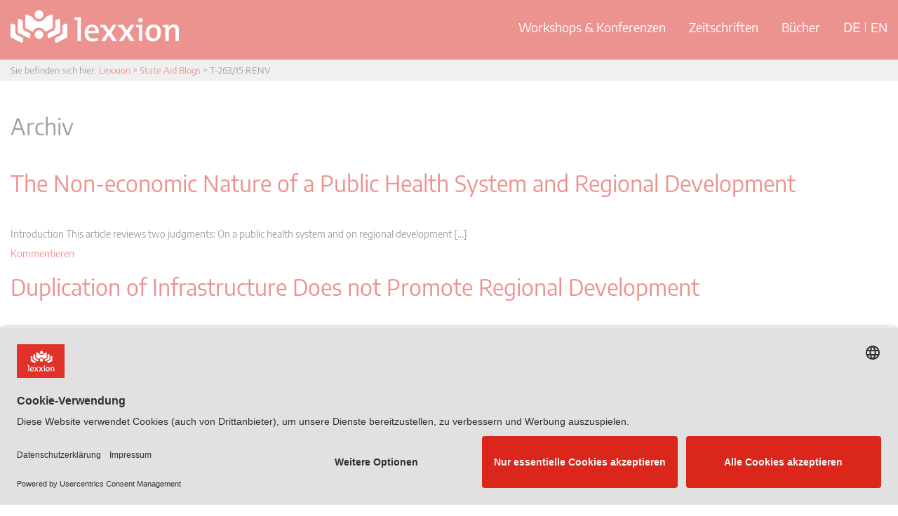

--- FILE ---
content_type: text/html; charset=UTF-8
request_url: https://www.lexxion.eu/stateaidtags/t-263-15-renv/
body_size: 20775
content:
<!DOCTYPE html>
<html lang="de-DE" prefix="og: https://ogp.me/ns#">
<head>
    <link rel="preconnect" href="//app.usercentrics.eu">
    <link rel="preconnect" href="//api.usercentrics.eu">
    <link rel="preload" href="//app.usercentrics.eu/browser-ui/latest/loader.js" as="script">

    <script id="usercentrics-cmp" src="https://app.usercentrics.eu/browser-ui/latest/loader.js" data-settings-id="UqlAo79WV" data-tcf-enabled></script>

    <meta charset="UTF-8">
    <meta name="viewport" content="width=device-width, initial-scale=1.0">
    <meta http-equiv="X-UA-Compatible" content="IE=edge">

    <title>T-263/15 RENV Archive - Lexxion</title>

    <link rel="profile" href="https://gmpg.org/xfn/11">
    <link rel="pingback" href="https://www.lexxion.eu/xmlrpc.php">

    	<style>img:is([sizes="auto" i], [sizes^="auto," i]) { contain-intrinsic-size: 3000px 1500px }</style>
	
<!-- Suchmaschinen-Optimierung durch Rank Math PRO - https://rankmath.com/ -->
<meta name="robots" content="follow, index, max-snippet:-1, max-video-preview:-1, max-image-preview:large"/>
<link rel="canonical" href="https://www.lexxion.eu/stateaidtags/t-263-15-renv/" />
<meta property="og:locale" content="de_DE" />
<meta property="og:type" content="article" />
<meta property="og:title" content="T-263/15 RENV Archive - Lexxion" />
<meta property="og:url" content="https://www.lexxion.eu/stateaidtags/t-263-15-renv/" />
<meta property="og:site_name" content="Lexxion" />
<meta property="article:publisher" content="https://www.facebook.com/LexxionPublisher" />
<meta name="twitter:card" content="summary_large_image" />
<meta name="twitter:title" content="T-263/15 RENV Archive - Lexxion" />
<meta name="twitter:site" content="@lexxion" />
<meta name="twitter:label1" content="State Aid Blogs" />
<meta name="twitter:data1" content="4" />
<script type="application/ld+json" class="rank-math-schema-pro">{"@context":"https://schema.org","@graph":[{"@type":"Organization","@id":"https://www.lexxion.eu/#organization","name":"Lexxion","url":"https://www.lexxion.eu","sameAs":["https://www.facebook.com/LexxionPublisher","https://twitter.com/lexxion","https://www.linkedin.com/company/lexxion-publisher"],"logo":{"@type":"ImageObject","@id":"https://www.lexxion.eu/#logo","url":"https://www.lexxion.eu/wp-content/uploads/2023/08/Lexxion-Logo_EN.png","contentUrl":"https://www.lexxion.eu/wp-content/uploads/2023/08/Lexxion-Logo_EN.png","caption":"Lexxion","inLanguage":"de","width":"285","height":"285"}},{"@type":"WebSite","@id":"https://www.lexxion.eu/#website","url":"https://www.lexxion.eu","name":"Lexxion","alternateName":"Lexxion Verlag","publisher":{"@id":"https://www.lexxion.eu/#organization"},"inLanguage":"de"},{"@type":"CollectionPage","@id":"https://www.lexxion.eu/stateaidtags/t-263-15-renv/#webpage","url":"https://www.lexxion.eu/stateaidtags/t-263-15-renv/","name":"T-263/15 RENV Archive - Lexxion","isPartOf":{"@id":"https://www.lexxion.eu/#website"},"inLanguage":"de"}]}</script>
<!-- /Rank Math WordPress SEO Plugin -->


<link rel="alternate" type="application/rss+xml" title="Lexxion &raquo; Feed" href="https://www.lexxion.eu/feed/" />
<link rel="alternate" type="application/rss+xml" title="Lexxion &raquo; Kommentar-Feed" href="https://www.lexxion.eu/comments/feed/" />
<link rel="alternate" type="application/rss+xml" title="Lexxion &raquo; T-263/15 RENV Stateaid Tag Feed" href="https://www.lexxion.eu/stateaidtags/t-263-15-renv/feed/" />
<link data-minify="1" rel='stylesheet' id='wpra-lightbox-css' href='https://www.lexxion.eu/wp-content/cache/min/1/wp-content/plugins/wp-rss-aggregator/core/css/jquery-colorbox.css?ver=1768989779' type='text/css' media='all' />
<style id='wp-emoji-styles-inline-css' type='text/css'>

	img.wp-smiley, img.emoji {
		display: inline !important;
		border: none !important;
		box-shadow: none !important;
		height: 1em !important;
		width: 1em !important;
		margin: 0 0.07em !important;
		vertical-align: -0.1em !important;
		background: none !important;
		padding: 0 !important;
	}
</style>
<link rel='stylesheet' id='wp-block-library-css' href='https://www.lexxion.eu/wp-includes/css/dist/block-library/style.min.css?ver=6.8.3' type='text/css' media='all' />
<style id='classic-theme-styles-inline-css' type='text/css'>
/*! This file is auto-generated */
.wp-block-button__link{color:#fff;background-color:#32373c;border-radius:9999px;box-shadow:none;text-decoration:none;padding:calc(.667em + 2px) calc(1.333em + 2px);font-size:1.125em}.wp-block-file__button{background:#32373c;color:#fff;text-decoration:none}
</style>
<link data-minify="1" rel='stylesheet' id='wpra-displays-css' href='https://www.lexxion.eu/wp-content/cache/min/1/wp-content/plugins/wp-rss-aggregator/core/css/displays.css?ver=1768989779' type='text/css' media='all' />
<style id='global-styles-inline-css' type='text/css'>
:root{--wp--preset--aspect-ratio--square: 1;--wp--preset--aspect-ratio--4-3: 4/3;--wp--preset--aspect-ratio--3-4: 3/4;--wp--preset--aspect-ratio--3-2: 3/2;--wp--preset--aspect-ratio--2-3: 2/3;--wp--preset--aspect-ratio--16-9: 16/9;--wp--preset--aspect-ratio--9-16: 9/16;--wp--preset--color--black: #000000;--wp--preset--color--cyan-bluish-gray: #abb8c3;--wp--preset--color--white: #ffffff;--wp--preset--color--pale-pink: #f78da7;--wp--preset--color--vivid-red: #cf2e2e;--wp--preset--color--luminous-vivid-orange: #ff6900;--wp--preset--color--luminous-vivid-amber: #fcb900;--wp--preset--color--light-green-cyan: #7bdcb5;--wp--preset--color--vivid-green-cyan: #00d084;--wp--preset--color--pale-cyan-blue: #8ed1fc;--wp--preset--color--vivid-cyan-blue: #0693e3;--wp--preset--color--vivid-purple: #9b51e0;--wp--preset--gradient--vivid-cyan-blue-to-vivid-purple: linear-gradient(135deg,rgba(6,147,227,1) 0%,rgb(155,81,224) 100%);--wp--preset--gradient--light-green-cyan-to-vivid-green-cyan: linear-gradient(135deg,rgb(122,220,180) 0%,rgb(0,208,130) 100%);--wp--preset--gradient--luminous-vivid-amber-to-luminous-vivid-orange: linear-gradient(135deg,rgba(252,185,0,1) 0%,rgba(255,105,0,1) 100%);--wp--preset--gradient--luminous-vivid-orange-to-vivid-red: linear-gradient(135deg,rgba(255,105,0,1) 0%,rgb(207,46,46) 100%);--wp--preset--gradient--very-light-gray-to-cyan-bluish-gray: linear-gradient(135deg,rgb(238,238,238) 0%,rgb(169,184,195) 100%);--wp--preset--gradient--cool-to-warm-spectrum: linear-gradient(135deg,rgb(74,234,220) 0%,rgb(151,120,209) 20%,rgb(207,42,186) 40%,rgb(238,44,130) 60%,rgb(251,105,98) 80%,rgb(254,248,76) 100%);--wp--preset--gradient--blush-light-purple: linear-gradient(135deg,rgb(255,206,236) 0%,rgb(152,150,240) 100%);--wp--preset--gradient--blush-bordeaux: linear-gradient(135deg,rgb(254,205,165) 0%,rgb(254,45,45) 50%,rgb(107,0,62) 100%);--wp--preset--gradient--luminous-dusk: linear-gradient(135deg,rgb(255,203,112) 0%,rgb(199,81,192) 50%,rgb(65,88,208) 100%);--wp--preset--gradient--pale-ocean: linear-gradient(135deg,rgb(255,245,203) 0%,rgb(182,227,212) 50%,rgb(51,167,181) 100%);--wp--preset--gradient--electric-grass: linear-gradient(135deg,rgb(202,248,128) 0%,rgb(113,206,126) 100%);--wp--preset--gradient--midnight: linear-gradient(135deg,rgb(2,3,129) 0%,rgb(40,116,252) 100%);--wp--preset--font-size--small: 13px;--wp--preset--font-size--medium: 20px;--wp--preset--font-size--large: 36px;--wp--preset--font-size--x-large: 42px;--wp--preset--spacing--20: 0.44rem;--wp--preset--spacing--30: 0.67rem;--wp--preset--spacing--40: 1rem;--wp--preset--spacing--50: 1.5rem;--wp--preset--spacing--60: 2.25rem;--wp--preset--spacing--70: 3.38rem;--wp--preset--spacing--80: 5.06rem;--wp--preset--shadow--natural: 6px 6px 9px rgba(0, 0, 0, 0.2);--wp--preset--shadow--deep: 12px 12px 50px rgba(0, 0, 0, 0.4);--wp--preset--shadow--sharp: 6px 6px 0px rgba(0, 0, 0, 0.2);--wp--preset--shadow--outlined: 6px 6px 0px -3px rgba(255, 255, 255, 1), 6px 6px rgba(0, 0, 0, 1);--wp--preset--shadow--crisp: 6px 6px 0px rgba(0, 0, 0, 1);}:where(.is-layout-flex){gap: 0.5em;}:where(.is-layout-grid){gap: 0.5em;}body .is-layout-flex{display: flex;}.is-layout-flex{flex-wrap: wrap;align-items: center;}.is-layout-flex > :is(*, div){margin: 0;}body .is-layout-grid{display: grid;}.is-layout-grid > :is(*, div){margin: 0;}:where(.wp-block-columns.is-layout-flex){gap: 2em;}:where(.wp-block-columns.is-layout-grid){gap: 2em;}:where(.wp-block-post-template.is-layout-flex){gap: 1.25em;}:where(.wp-block-post-template.is-layout-grid){gap: 1.25em;}.has-black-color{color: var(--wp--preset--color--black) !important;}.has-cyan-bluish-gray-color{color: var(--wp--preset--color--cyan-bluish-gray) !important;}.has-white-color{color: var(--wp--preset--color--white) !important;}.has-pale-pink-color{color: var(--wp--preset--color--pale-pink) !important;}.has-vivid-red-color{color: var(--wp--preset--color--vivid-red) !important;}.has-luminous-vivid-orange-color{color: var(--wp--preset--color--luminous-vivid-orange) !important;}.has-luminous-vivid-amber-color{color: var(--wp--preset--color--luminous-vivid-amber) !important;}.has-light-green-cyan-color{color: var(--wp--preset--color--light-green-cyan) !important;}.has-vivid-green-cyan-color{color: var(--wp--preset--color--vivid-green-cyan) !important;}.has-pale-cyan-blue-color{color: var(--wp--preset--color--pale-cyan-blue) !important;}.has-vivid-cyan-blue-color{color: var(--wp--preset--color--vivid-cyan-blue) !important;}.has-vivid-purple-color{color: var(--wp--preset--color--vivid-purple) !important;}.has-black-background-color{background-color: var(--wp--preset--color--black) !important;}.has-cyan-bluish-gray-background-color{background-color: var(--wp--preset--color--cyan-bluish-gray) !important;}.has-white-background-color{background-color: var(--wp--preset--color--white) !important;}.has-pale-pink-background-color{background-color: var(--wp--preset--color--pale-pink) !important;}.has-vivid-red-background-color{background-color: var(--wp--preset--color--vivid-red) !important;}.has-luminous-vivid-orange-background-color{background-color: var(--wp--preset--color--luminous-vivid-orange) !important;}.has-luminous-vivid-amber-background-color{background-color: var(--wp--preset--color--luminous-vivid-amber) !important;}.has-light-green-cyan-background-color{background-color: var(--wp--preset--color--light-green-cyan) !important;}.has-vivid-green-cyan-background-color{background-color: var(--wp--preset--color--vivid-green-cyan) !important;}.has-pale-cyan-blue-background-color{background-color: var(--wp--preset--color--pale-cyan-blue) !important;}.has-vivid-cyan-blue-background-color{background-color: var(--wp--preset--color--vivid-cyan-blue) !important;}.has-vivid-purple-background-color{background-color: var(--wp--preset--color--vivid-purple) !important;}.has-black-border-color{border-color: var(--wp--preset--color--black) !important;}.has-cyan-bluish-gray-border-color{border-color: var(--wp--preset--color--cyan-bluish-gray) !important;}.has-white-border-color{border-color: var(--wp--preset--color--white) !important;}.has-pale-pink-border-color{border-color: var(--wp--preset--color--pale-pink) !important;}.has-vivid-red-border-color{border-color: var(--wp--preset--color--vivid-red) !important;}.has-luminous-vivid-orange-border-color{border-color: var(--wp--preset--color--luminous-vivid-orange) !important;}.has-luminous-vivid-amber-border-color{border-color: var(--wp--preset--color--luminous-vivid-amber) !important;}.has-light-green-cyan-border-color{border-color: var(--wp--preset--color--light-green-cyan) !important;}.has-vivid-green-cyan-border-color{border-color: var(--wp--preset--color--vivid-green-cyan) !important;}.has-pale-cyan-blue-border-color{border-color: var(--wp--preset--color--pale-cyan-blue) !important;}.has-vivid-cyan-blue-border-color{border-color: var(--wp--preset--color--vivid-cyan-blue) !important;}.has-vivid-purple-border-color{border-color: var(--wp--preset--color--vivid-purple) !important;}.has-vivid-cyan-blue-to-vivid-purple-gradient-background{background: var(--wp--preset--gradient--vivid-cyan-blue-to-vivid-purple) !important;}.has-light-green-cyan-to-vivid-green-cyan-gradient-background{background: var(--wp--preset--gradient--light-green-cyan-to-vivid-green-cyan) !important;}.has-luminous-vivid-amber-to-luminous-vivid-orange-gradient-background{background: var(--wp--preset--gradient--luminous-vivid-amber-to-luminous-vivid-orange) !important;}.has-luminous-vivid-orange-to-vivid-red-gradient-background{background: var(--wp--preset--gradient--luminous-vivid-orange-to-vivid-red) !important;}.has-very-light-gray-to-cyan-bluish-gray-gradient-background{background: var(--wp--preset--gradient--very-light-gray-to-cyan-bluish-gray) !important;}.has-cool-to-warm-spectrum-gradient-background{background: var(--wp--preset--gradient--cool-to-warm-spectrum) !important;}.has-blush-light-purple-gradient-background{background: var(--wp--preset--gradient--blush-light-purple) !important;}.has-blush-bordeaux-gradient-background{background: var(--wp--preset--gradient--blush-bordeaux) !important;}.has-luminous-dusk-gradient-background{background: var(--wp--preset--gradient--luminous-dusk) !important;}.has-pale-ocean-gradient-background{background: var(--wp--preset--gradient--pale-ocean) !important;}.has-electric-grass-gradient-background{background: var(--wp--preset--gradient--electric-grass) !important;}.has-midnight-gradient-background{background: var(--wp--preset--gradient--midnight) !important;}.has-small-font-size{font-size: var(--wp--preset--font-size--small) !important;}.has-medium-font-size{font-size: var(--wp--preset--font-size--medium) !important;}.has-large-font-size{font-size: var(--wp--preset--font-size--large) !important;}.has-x-large-font-size{font-size: var(--wp--preset--font-size--x-large) !important;}
:where(.wp-block-post-template.is-layout-flex){gap: 1.25em;}:where(.wp-block-post-template.is-layout-grid){gap: 1.25em;}
:where(.wp-block-columns.is-layout-flex){gap: 2em;}:where(.wp-block-columns.is-layout-grid){gap: 2em;}
:root :where(.wp-block-pullquote){font-size: 1.5em;line-height: 1.6;}
</style>
<link rel='stylesheet' id='events-manager-css' href='https://www.lexxion.eu/wp-content/plugins/events-manager/includes/css/events-manager.min.css?ver=7.2.1' type='text/css' media='all' />
<style id='events-manager-inline-css' type='text/css'>
body .em { --font-family : inherit; --font-weight : inherit; --font-size : 1em; --line-height : inherit; }
</style>
<link data-minify="1" rel='stylesheet' id='events-manager-pro-css' href='https://www.lexxion.eu/wp-content/cache/min/1/wp-content/plugins/events-manager-pro/includes/css/events-manager-pro.css?ver=1768989779' type='text/css' media='all' />
<link rel='stylesheet' id='wpml-legacy-dropdown-0-css' href='https://www.lexxion.eu/wp-content/plugins/sitepress-multilingual-cms/templates/language-switchers/legacy-dropdown/style.min.css?ver=1' type='text/css' media='all' />
<link rel='stylesheet' id='wpml-menu-item-0-css' href='https://www.lexxion.eu/wp-content/plugins/sitepress-multilingual-cms/templates/language-switchers/menu-item/style.min.css?ver=1' type='text/css' media='all' />
<link data-minify="1" rel='stylesheet' id='cms-navigation-style-base-css' href='https://www.lexxion.eu/wp-content/cache/min/1/wp-content/plugins/wpml-cms-nav/res/css/cms-navigation-base.css?ver=1768989779' type='text/css' media='screen' />
<link data-minify="1" rel='stylesheet' id='cms-navigation-style-css' href='https://www.lexxion.eu/wp-content/cache/min/1/wp-content/plugins/wpml-cms-nav/res/css/cms-navigation.css?ver=1768989779' type='text/css' media='screen' />
<link data-minify="1" rel='stylesheet' id='_tk-bootstrap-wp-css' href='https://www.lexxion.eu/wp-content/cache/min/1/wp-content/themes/lexxion/includes/css/bootstrap-wp.css?ver=1768989779' type='text/css' media='all' />
<link data-minify="1" rel='stylesheet' id='_tk-bootstrap-css' href='https://www.lexxion.eu/wp-content/cache/min/1/wp-content/themes/lexxion/includes/resources/bootstrap/css/bootstrap.min.css?ver=1768989779' type='text/css' media='all' />
<link data-minify="1" rel='stylesheet' id='_tk-font-awesome-css' href='https://www.lexxion.eu/wp-content/cache/min/1/wp-content/themes/lexxion/includes/css/font-awesome.min.css?ver=1768989779' type='text/css' media='all' />
<link data-minify="1" rel='stylesheet' id='_tk-style-css' href='https://www.lexxion.eu/wp-content/cache/min/1/wp-content/themes/lexxion/style.css?ver=1768989779' type='text/css' media='all' />
<link rel='stylesheet' id='_tk-bxslider-css' href='https://www.lexxion.eu/wp-content/themes/lexxion/assets/bxslider/jquery.bxslider.min.css?ver=4.2.17' type='text/css' media='all' />
<link rel='stylesheet' id='_tk-chosen-css' href='https://www.lexxion.eu/wp-content/themes/lexxion/assets/public/js/chosen_v1.8.7/chosen.min.css?ver=1' type='text/css' media='all' />
<link data-minify="1" rel='stylesheet' id='_tk-lex-css' href='https://www.lexxion.eu/wp-content/cache/min/1/wp-content/themes/lexxion/assets/public/css/lexxion.css?ver=1768989779' type='text/css' media='all' />
<link data-minify="1" rel='stylesheet' id='wpgdprc-front-css-css' href='https://www.lexxion.eu/wp-content/cache/min/1/wp-content/plugins/wp-gdpr-compliance/Assets/css/front.css?ver=1768989779' type='text/css' media='all' />
<style id='wpgdprc-front-css-inline-css' type='text/css'>
:root{--wp-gdpr--bar--background-color: #000000;--wp-gdpr--bar--color: #ffffff;--wp-gdpr--button--background-color: #000000;--wp-gdpr--button--background-color--darken: #000000;--wp-gdpr--button--color: #ffffff;}
</style>
<style id='rocket-lazyload-inline-css' type='text/css'>
.rll-youtube-player{position:relative;padding-bottom:56.23%;height:0;overflow:hidden;max-width:100%;}.rll-youtube-player:focus-within{outline: 2px solid currentColor;outline-offset: 5px;}.rll-youtube-player iframe{position:absolute;top:0;left:0;width:100%;height:100%;z-index:100;background:0 0}.rll-youtube-player img{bottom:0;display:block;left:0;margin:auto;max-width:100%;width:100%;position:absolute;right:0;top:0;border:none;height:auto;-webkit-transition:.4s all;-moz-transition:.4s all;transition:.4s all}.rll-youtube-player img:hover{-webkit-filter:brightness(75%)}.rll-youtube-player .play{height:100%;width:100%;left:0;top:0;position:absolute;background:url(https://www.lexxion.eu/wp-content/plugins/wp-rocket/assets/img/youtube.png) no-repeat center;background-color: transparent !important;cursor:pointer;border:none;}
</style>
<script type="text/javascript" src="https://www.lexxion.eu/wp-content/plugins/enable-jquery-migrate-helper/js/jquery/jquery-1.12.4-wp.js?ver=1.12.4-wp" id="jquery-core-js"></script>
<script type="text/javascript" src="https://www.lexxion.eu/wp-content/plugins/enable-jquery-migrate-helper/js/jquery-migrate/jquery-migrate-1.4.1-wp.js?ver=1.4.1-wp" id="jquery-migrate-js"></script>
<script type="text/javascript" src="https://www.lexxion.eu/wp-content/plugins/enable-jquery-migrate-helper/js/jquery-ui/core.min.js?ver=1.11.4-wp" id="jquery-ui-core-js"></script>
<script type="text/javascript" src="https://www.lexxion.eu/wp-content/plugins/enable-jquery-migrate-helper/js/jquery-ui/widget.min.js?ver=1.11.4-wp" id="jquery-ui-widget-js"></script>
<script type="text/javascript" src="https://www.lexxion.eu/wp-content/plugins/enable-jquery-migrate-helper/js/jquery-ui/position.min.js?ver=1.11.4-wp" id="jquery-ui-position-js"></script>
<script type="text/javascript" src="https://www.lexxion.eu/wp-content/plugins/enable-jquery-migrate-helper/js/jquery-ui/mouse.min.js?ver=1.11.4-wp" id="jquery-ui-mouse-js"></script>
<script type="text/javascript" src="https://www.lexxion.eu/wp-content/plugins/enable-jquery-migrate-helper/js/jquery-ui/sortable.min.js?ver=1.11.4-wp" id="jquery-ui-sortable-js"></script>
<script type="text/javascript" src="https://www.lexxion.eu/wp-content/plugins/enable-jquery-migrate-helper/js/jquery-ui/datepicker.min.js?ver=1.11.4-wp" id="jquery-ui-datepicker-js"></script>
<script type="text/javascript" id="jquery-ui-datepicker-js-after">
/* <![CDATA[ */
jQuery(function(jQuery){jQuery.datepicker.setDefaults({"closeText":"Schlie\u00dfen","currentText":"Heute","monthNames":["Januar","Februar","M\u00e4rz","April","Mai","Juni","Juli","August","September","Oktober","November","Dezember"],"monthNamesShort":["Jan.","Feb.","M\u00e4rz","Apr.","Mai","Juni","Juli","Aug.","Sep.","Okt.","Nov.","Dez."],"nextText":"Weiter","prevText":"Zur\u00fcck","dayNames":["Sonntag","Montag","Dienstag","Mittwoch","Donnerstag","Freitag","Samstag"],"dayNamesShort":["So.","Mo.","Di.","Mi.","Do.","Fr.","Sa."],"dayNamesMin":["S","M","D","M","D","F","S"],"dateFormat":"d. MM yy","firstDay":1,"isRTL":false});});
/* ]]> */
</script>
<script type="text/javascript" src="https://www.lexxion.eu/wp-content/plugins/enable-jquery-migrate-helper/js/jquery-ui/resizable.min.js?ver=1.11.4-wp" id="jquery-ui-resizable-js"></script>
<script type="text/javascript" src="https://www.lexxion.eu/wp-content/plugins/enable-jquery-migrate-helper/js/jquery-ui/draggable.min.js?ver=1.11.4-wp" id="jquery-ui-draggable-js"></script>
<script type="text/javascript" src="https://www.lexxion.eu/wp-content/plugins/enable-jquery-migrate-helper/js/jquery-ui/button.min.js?ver=1.11.4-wp" id="jquery-ui-button-js"></script>
<script type="text/javascript" src="https://www.lexxion.eu/wp-content/plugins/enable-jquery-migrate-helper/js/jquery-ui/dialog.min.js?ver=1.11.4-wp" id="jquery-ui-dialog-js"></script>
<script type="text/javascript" id="events-manager-js-extra">
/* <![CDATA[ */
var EM = {"ajaxurl":"https:\/\/www.lexxion.eu\/wp-admin\/admin-ajax.php?em_lang=de_DE&lang=de","locationajaxurl":"https:\/\/www.lexxion.eu\/wp-admin\/admin-ajax.php?action=locations_search&em_lang=de_DE&lang=de","firstDay":"1","locale":"de","dateFormat":"yy-mm-dd","ui_css":"https:\/\/www.lexxion.eu\/wp-content\/plugins\/events-manager\/includes\/css\/jquery-ui\/build.min.css","show24hours":"1","is_ssl":"1","autocomplete_limit":"10","calendar":{"breakpoints":{"small":560,"medium":908,"large":false}},"phone":"","datepicker":{"format":"d.m.Y","locale":"de"},"search":{"breakpoints":{"small":650,"medium":850,"full":false}},"url":"https:\/\/www.lexxion.eu\/wp-content\/plugins\/events-manager","assets":{"input.em-uploader":{"js":{"em-uploader":{"url":"https:\/\/www.lexxion.eu\/wp-content\/plugins\/events-manager\/includes\/js\/em-uploader.js?v=7.2.1","event":"em_uploader_ready"}}},".em-event-editor":{"js":{"event-editor":{"url":"https:\/\/www.lexxion.eu\/wp-content\/plugins\/events-manager\/includes\/js\/events-manager-event-editor.js?v=7.2.1","event":"em_event_editor_ready"}},"css":{"event-editor":"https:\/\/www.lexxion.eu\/wp-content\/plugins\/events-manager\/includes\/css\/events-manager-event-editor.min.css?v=7.2.1"}},".em-recurrence-sets, .em-timezone":{"js":{"luxon":{"url":"luxon\/luxon.js?v=7.2.1","event":"em_luxon_ready"}}},".em-booking-form, #em-booking-form, .em-booking-recurring, .em-event-booking-form":{"js":{"attendee-forms":{"url":"https:\/\/www.lexxion.eu\/wp-content\/plugins\/events-manager-pro\/add-ons\/bookings-form\/attendee-forms.js?v=3.7.2.2","requires":"em-bookings"},"em-bookings":{"url":"https:\/\/www.lexxion.eu\/wp-content\/plugins\/events-manager\/includes\/js\/bookingsform.js?v=7.2.1","event":"em_booking_form_js_loaded"}}},"#em-opt-archetypes":{"js":{"archetypes":"https:\/\/www.lexxion.eu\/wp-content\/plugins\/events-manager\/includes\/js\/admin-archetype-editor.js?v=7.2.1","archetypes_ms":"https:\/\/www.lexxion.eu\/wp-content\/plugins\/events-manager\/includes\/js\/admin-archetypes.js?v=7.2.1","qs":"qs\/qs.js?v=7.2.1"}}},"cached":"1","bookingInProgress":"Bitte warte, w\u00e4hrend die Buchung abgeschickt wird.","tickets_save":"Ticket speichern","bookingajaxurl":"https:\/\/www.lexxion.eu\/wp-admin\/admin-ajax.php?em_lang=de_DE&lang=de","bookings_export_save":"Buchungen exportieren","bookings_settings_save":"Einstellungen speichern","booking_delete":"Bist du dir sicher, dass du es l\u00f6schen m\u00f6chtest?","booking_offset":"30","bookings":{"submit_button":{"text":{"default":"Registrierung kostenpflichtig abschlie\u00dfen","free":"Registrierung kostenpflichtig abschlie\u00dfen","payment":"Jetzt kostenpflichtig buchen","processing":"Registrierung in Bearbeitung | Registration in progress"}},"update_listener":""},"bb_full":"Ausverkauft","bb_book":"Jetzt buchen","bb_booking":"Buche ...","bb_booked":"Buchung Abgesendet","bb_error":"Buchung Fehler. Nochmal versuchen?","bb_cancel":"Abbrechen","bb_canceling":"Stornieren ...","bb_cancelled":"Abgesagt","bb_cancel_error":"Stornierung Fehler. Nochmal versuchen?","txt_search":"Suche","txt_searching":"Suche...","txt_loading":"Wird geladen\u00a0\u2026","cache":"1","api_nonce":"4bdcfdbb5a","attendance_api_url":"https:\/\/www.lexxion.eu\/wp-json\/events-manager\/v1\/attendance"};
/* ]]> */
</script>
<script type="text/javascript" src="https://www.lexxion.eu/wp-content/plugins/events-manager/includes/js/events-manager.js?ver=7.2.1" id="events-manager-js"></script>
<script type="text/javascript" src="https://www.lexxion.eu/wp-content/plugins/events-manager/includes/external/flatpickr/l10n/de.js?ver=7.2.1" id="em-flatpickr-localization-js"></script>
<script type="text/javascript" src="https://www.lexxion.eu/wp-content/plugins/sitepress-multilingual-cms/templates/language-switchers/legacy-dropdown/script.min.js?ver=1" id="wpml-legacy-dropdown-0-js"></script>
<script type="text/javascript" src="https://www.lexxion.eu/wp-content/themes/lexxion/assets/public/js/journal-toc.js?ver=1.0.0" id="_tk-journal-toc-js"></script>
<script type="text/javascript" src="https://www.lexxion.eu/wp-content/themes/lexxion/includes/resources/bootstrap/js/bootstrap.min.js?ver=6.8.3" id="_tk-bootstrapjs-js"></script>
<script type="text/javascript" src="https://www.lexxion.eu/wp-content/themes/lexxion/includes/js/bootstrap-wp.js?ver=6.8.3" id="_tk-bootstrapwp-js"></script>
<script type="text/javascript" src="https://www.lexxion.eu/wp-content/themes/lexxion/assets/bxslider/jquery.bxslider.min.js?ver=4.2.17" id="_tk-bxslider-js"></script>
<script type="text/javascript" src="https://www.lexxion.eu/wp-content/themes/lexxion/assets/public/js/chosen_v1.8.7/chosen.jquery.min.js?ver=6.8.3" id="_tk-chosen-js"></script>
<script type="text/javascript" src="https://www.lexxion.eu/wp-content/themes/lexxion/assets/public/js/slick.min.js?ver=6.8.3" id="_tk-slick-js"></script>
<script type="text/javascript" id="_tk-ownjs-js-extra">
/* <![CDATA[ */
var myajax = {"ajax_url":"https:\/\/www.lexxion.eu\/wp-admin\/admin-ajax.php"};
/* ]]> */
</script>
<script type="text/javascript" src="https://www.lexxion.eu/wp-content/themes/lexxion/assets/public/js/lexxion.js?ver=1.0.3" id="_tk-ownjs-js"></script>
<script type="text/javascript" src="https://www.lexxion.eu/wp-content/themes/lexxion/assets/public/js/plus-b.js?ver=6.8.3" id="_tk-plusb-js"></script>
<script type="text/javascript" id="wpgdprc-front-js-js-extra">
/* <![CDATA[ */
var wpgdprcFront = {"ajaxUrl":"https:\/\/www.lexxion.eu\/wp-admin\/admin-ajax.php","ajaxNonce":"6e244be369","ajaxArg":"security","pluginPrefix":"wpgdprc","blogId":"1","isMultiSite":"","locale":"de_DE","showSignUpModal":"","showFormModal":"","cookieName":"wpgdprc-consent","consentVersion":"","path":"\/","prefix":"wpgdprc"};
/* ]]> */
</script>
<script type="text/javascript" src="https://www.lexxion.eu/wp-content/plugins/wp-gdpr-compliance/Assets/js/front.min.js?ver=1651588098" id="wpgdprc-front-js-js"></script>
<link rel="https://api.w.org/" href="https://www.lexxion.eu/wp-json/" /><link rel="EditURI" type="application/rsd+xml" title="RSD" href="https://www.lexxion.eu/xmlrpc.php?rsd" />
<meta name="generator" content="WordPress 6.8.3" />
<meta name="generator" content="WPML ver:4.8.3 stt:1,3;" />

        <script type="text/javascript">
            var jQueryMigrateHelperHasSentDowngrade = false;

			window.onerror = function( msg, url, line, col, error ) {
				// Break out early, do not processing if a downgrade reqeust was already sent.
				if ( jQueryMigrateHelperHasSentDowngrade ) {
					return true;
                }

				var xhr = new XMLHttpRequest();
				var nonce = '046c16ec3d';
				var jQueryFunctions = [
					'andSelf',
					'browser',
					'live',
					'boxModel',
					'support.boxModel',
					'size',
					'swap',
					'clean',
					'sub',
                ];
				var match_pattern = /\)\.(.+?) is not a function/;
                var erroredFunction = msg.match( match_pattern );

                // If there was no matching functions, do not try to downgrade.
                if ( null === erroredFunction || typeof erroredFunction !== 'object' || typeof erroredFunction[1] === "undefined" || -1 === jQueryFunctions.indexOf( erroredFunction[1] ) ) {
                    return true;
                }

                // Set that we've now attempted a downgrade request.
                jQueryMigrateHelperHasSentDowngrade = true;

				xhr.open( 'POST', 'https://www.lexxion.eu/wp-admin/admin-ajax.php' );
				xhr.setRequestHeader( 'Content-Type', 'application/x-www-form-urlencoded' );
				xhr.onload = function () {
					var response,
                        reload = false;

					if ( 200 === xhr.status ) {
                        try {
                        	response = JSON.parse( xhr.response );

                        	reload = response.data.reload;
                        } catch ( e ) {
                        	reload = false;
                        }
                    }

					// Automatically reload the page if a deprecation caused an automatic downgrade, ensure visitors get the best possible experience.
					if ( reload ) {
						location.reload();
                    }
				};

				xhr.send( encodeURI( 'action=jquery-migrate-downgrade-version&_wpnonce=' + nonce ) );

				// Suppress error alerts in older browsers
				return true;
			}
        </script>

				<style type="text/css">
			.em-coupon-message { display:inline-block; margin:5px 0 0; }
			.em-coupon-success { color:green; }
			.em-coupon-error { color:red; }
			.em-cart-coupons-form .em-coupon-message{ margin:0 20px 0 0; }
			.em-coupon-error .em-icon {
				background-color: red;
				-webkit-mask-image: var(--icon-cross-circle);
				mask-image: var(--icon-cross-circle);
			}
			.em-coupon-success .em-icon {
				background-color: green;
				-webkit-mask-image: var(--icon-checkmark-circle);
				mask-image: var(--icon-checkmark-circle);
			}
			.em-coupon-code.loading {
				background: var(--icon-spinner) calc(100% - 10px) 50% no-repeat;
				background-size: 20px;
			}
		</style>
			<style type="text/css">
			.site-title,
		.site-description {
			position: absolute;
			clip: rect(1px, 1px, 1px, 1px);
		}
		</style>
	
<script type="text/javascript">
var wpmlAjax = 'https://www.lexxion.eu/wp-content/plugins/wp-mailinglist/wp-mailinglist-ajax.php';
var wpmlUrl = 'https://www.lexxion.eu/wp-content/plugins/wp-mailinglist';
var wpmlScroll = "N";
var newsletters_locale = "de";

	var newsletters_ajaxurl = 'https://www.lexxion.eu/wp-admin/admin-ajax.php?lang=de&';

$ = jQuery.noConflict();

jQuery(document).ready(function() {
	if (jQuery.isFunction(jQuery.fn.select2)) {
		jQuery('.newsletters select').select2();
	}
	
	if (jQuery.isFunction(jQuery.fn.tooltip)) {
		jQuery('[data-toggle="tooltip"]').tooltip();
	}
});
</script>

<link rel="icon" href="https://www.lexxion.eu/wp-content/uploads/2021/03/favicon-256x256-1-150x150.png" sizes="32x32" />
<link rel="icon" href="https://www.lexxion.eu/wp-content/uploads/2021/03/favicon-256x256-1.png" sizes="192x192" />
<link rel="apple-touch-icon" href="https://www.lexxion.eu/wp-content/uploads/2021/03/favicon-256x256-1.png" />
<meta name="msapplication-TileImage" content="https://www.lexxion.eu/wp-content/uploads/2021/03/favicon-256x256-1.png" />
		<style type="text/css" id="wp-custom-css">
			.bx-wrapper .bx-loading {
	display: none !important;
}

.site-header.site-header-v2 .site-branding-image img, .site-header.site-header-v2 .site-branding-image picture {
	max-width: 240px !important;
}

@media screen and (max-width: 767px) {
	.site-header.site-header-v2 .site-branding-image img, .site-header.site-header-v2 .site-branding-image picture {
	max-width: 140px !important;
}
	
	.site-header.site-header-v2 {
		min-height: auto !important;
		height: auto !important;
	}
}

.newsletters.newsletters-form-wrapper form label.control-label.wpmlcustomfield1, .newsletters.newsletters-form-wrapper form label.control-label.wpmlcustomfield3, .newsletters.newsletters-form-wrapper form label.control-label.wpmlcustomfield4 {
	display: block !important;
}
.content-padder.content-blog.case-c-264-23-booking-com-ancillary-restraints-and-market-definition-in-the-platform-economy h1.page-title,
.content-padder.content-blog.case-c-264-23-booking-com-ancillary-restraints-and-market-definition-in-the-platform-economy .nav-tabs > li > a,
.content-padder.content-blog.case-c-264-23-booking-com-ancillary-restraints-and-market-definition-in-the-platform-economy .left:before,
.content-padder.content-blog.case-c-264-23-booking-com-ancillary-restraints-and-market-definition-in-the-platform-economy .lexx-sidebar a/*, .content-padder.content-blog.case-c-264-23-booking-com-ancillary-restraints-and-market-definition-in-the-platform-economy*/ {
    color: #ec5b46 !important;
}
.content-padder.content-blog.case-c-264-23-booking-com-ancillary-restraints-and-market-definition-in-the-platform-economy span.coreblog,
.content-padder.content-blog.case-c-264-23-booking-com-ancillary-restraints-and-market-definition-in-the-platform-economy .state-aid,
.content-padder.content-blog.case-c-264-23-booking-com-ancillary-restraints-and-market-definition-in-the-platform-economy a.right.ebb{
    background-color: #ec5b46 !important;
}
.content-padder.content-blog.case-c-264-23-booking-com-ancillary-restraints-and-market-definition-in-the-platform-economy .tags a,
.content-padder.content-blog.case-c-264-23-booking-com-ancillary-restraints-and-market-definition-in-the-platform-economy .lexx-sidebar a span:before,
.content-padder.content-blog.case-c-264-23-booking-com-ancillary-restraints-and-market-definition-in-the-platform-economy .search-form .search-input,
.content-padder.content-blog.case-c-264-23-booking-com-ancillary-restraints-and-market-definition-in-the-platform-economy .search-form .search-input,
.content-padder.content-blog.case-c-264-23-booking-com-ancillary-restraints-and-market-definition-in-the-platform-economy .lexx-sidebar a{
	color:#ec5b46 !important;
	    border-color: #ec5b46 !important;
}
.content-padder.content-blog.case-c-264-23-booking-com-ancillary-restraints-and-market-definition-in-the-platform-economy a.right.ebb {
	border-color:#ec5b46 !important;
}
.content-padder.content-blog.case-c-264-23-booking-com-ancillary-restraints-and-market-definition-in-the-platform-economy input#searchsubmit{
	background:#ec5b46 !important;
}
.content-padder.content-blog.case-c-264-23-booking-com-ancillary-restraints-and-market-definition-in-the-platform-economy  .left {
	    text-decoration-color: #ec5b46 !important;
}
.nav-tabs>li>a.order_now_button.sbc.sbb{
    border-color: #174711 !important;
    background: #174711 !important;
	
}
.post-type-archive .content-blog .post-item .post-content .expert-bottom .left {
    text-decoration-color: inherit !important;
}
.content-blog .post-item .post-content a {
    color: #174711 !important;
}

body .subheader .custom-arrow-btn {
    border-color: #174711 !important;
    color: #174711 !important;
}
body .subheader .custom-arrow-btn:before {
    color: #174711 !important;
}
.main-content .newsletter-full-grey .split-banner-wrapper .content-middle .plit_line{
	    background: #cecece !important;
}
.post_date a {
    color: inherit;
}
.home-magazine {
	height: 555px !important;
}
.home-magazine img {
    width: 100%;
}
.content-padder.content-blog.case-c-264-23-booking-com-ancillary-restraints-and-market-definition-in-the-platform-economy a#order_now_button {
    background-color: #ec5b46 !important;
    border-color: #ec5b46 !important;
}
.content-padder.content-blog.case-c-264-23-booking-com-ancillary-restraints-and-market-definition-in-the-platform-economy .post-content a, 
.content-padder.content-blog.case-c-264-23-booking-com-ancillary-restraints-and-market-definition-in-the-platform-economy .post-content .left{
    color: #ec5b46 !important;
}
.content-padder.content-blog.case-c-264-23-booking-com-ancillary-restraints-and-market-definition-in-the-platform-economy .search-form .search-input::placeholder, .content-padder.content-blog.i-compensation-can-be-state-aid-ii-failure-to-act .search-input::placeholder{
    color: inherit !important;
}
.content-padder.content-blog.i-compensation-can-be-state-aid-ii-failure-to-act .lexx-sidebar a,
.content-padder.content-blog.i-compensation-can-be-state-aid-ii-failure-to-act .blog_subscribe .sample_r_icon:before{
    color: #174711 !important;
    border-color: #174711 !important;
}
.content-padder.content-blog.i-compensation-can-be-state-aid-ii-failure-to-act  .search-form .search-input {
    color: #174711 !important;
    border-color: #174711 !important;
}
.content-padder.content-blog.i-compensation-can-be-state-aid-ii-failure-to-act .search-form .search-submit{
	background-color:#174711 !important;
}

#stickThis.stick {
	top: 114px !important;
}
body.archive.post-type-archive.post-type-archive-dpi.post-type-archive-stateaidpost .newsletter-full-grey .split-banner-wrapper .content-right a {
    color: #fff !important;
    border-color: #d92520 !important;
}
.home-magazine img {
    height: 470px !important;
}
.bx-wrapper .bx-controls-direction a{
      bottom: -50px;
}
.button-grid{
	padding-top:40px
}
div#home_magazine_bxslider .bx-wrapper {
    max-width: 100% !important;
}
.blog_box a.custom-arrow-btn {
    margin-top: 20px !important;
}

body.post-type-archive-cclr-blog .content-blog .post-item .post-header .state-aid,
body.post-type-archive-cclr-blog .content-blog .post-item .post-header .state-aid.ebg,
body.post-type-archive-stateaidpost.post-type-archive-cclr-blog .content-blog .post-item .post-header .state-aid,
body.post-type-archive-stateaidpost.post-type-archive-cclr-blog .content-blog .post-item .post-header .state-aid.ebg {
	background-color: #00467e !important;
}

.ehpl .zbb, .ehpl #stay_informed .zbb, .ehpl .zbb.sample_r {
    border: 1px solid #006b75;
}

.uwp .zbb, .uwp #stay_informed .zbb, .uwp .zbb.sample_r {
    border: 1px solid #4f6374;
}		</style>
		<noscript><style id="rocket-lazyload-nojs-css">.rll-youtube-player, [data-lazy-src]{display:none !important;}</style></noscript>
    <!-- Matomo Tag Manager -->
    <script type="text/plain" data-usercentrics="Friendly Analytics">
        var _mtm = window._mtm = window._mtm || [];
        _mtm.push({'mtm.startTime': (new Date().getTime()), 'event': 'mtm.Start'});
        var d=document, g=d.createElement('script'), s=d.getElementsByTagName('script')[0];
        g.async=true; g.src='https://app.friendlyanalytics.com/js/container_mPa9v8mH.js'; s.parentNode.insertBefore(g,s);
    </script>
    <!-- End Matomo Tag Manager -->

    <script defer src="https://www.lexxion.eu/wp-content/themes/lexxion/includes/js/fontawesome-all.js"></script>
    <link data-minify="1" rel='stylesheet' id='_tk-font-awesome-css' href='https://www.lexxion.eu/wp-content/cache/min/1/wp-content/themes/lexxion/includes/css/font-awesome.min.css?ver=1768989779' type='text/css' media='all'/>

    <script type="text/javascript">
        var RecaptchaOptions = {
            lang : 'de'
        };
    </script>

    <!-- temp css -> move to CSS file -->
    <style data-nooptimize>
        .event-categories-abfall-und-umweltrecht .ebb, .event-categories-environmental-climate-law .ebb { border: 1px solid var(--c-auu) !important; }
        .event-categories-abfall-und-umweltrecht .ebg, .event-categories-environmental-climate-law .ebg{ background-color: var(--c-auu) !important; }
        .event-categories-abfall-und-umweltrecht .em.em-event-booking-form h3.em-booking-section-title,
        .event-categories-environmental-climate-law .em.em-event-booking-form h3.em-booking-section-title { border-left-color: var(--c-auu) !important; }
        .event-categories-abfall-und-umweltrecht #register #choice .cbuttons.selected,
        .event-categories-abfall-und-umweltrecht #register #finner .all_topics_btn_wrapper .all_topics_btn .all_topics,
        .event-categories-abfall-und-umweltrecht #register .em-booking-buttons #em-booking-submit,
        .event-categories-environmental-climate-law #register #choice .cbuttons.selected,
        .event-categories-environmental-climate-law #register #finner .all_topics_btn_wrapper .all_topics_btn .all_topics,
        .event-categories-environmental-climate-law #register .em-booking-buttons #em-booking-submit { background: var(--c-auu) !important; border-color: var(--c-auu) !important; color: #fff !important; }

        .event-categories-eu-struktur-fonds .ebb, .event-categories-european-structural-and-investment-funds .ebb { border: 1px solid var(--c-esf) !important; }
        .event-categories-eu-struktur-fonds .ebg, .event-categories-european-structural-and-investment-funds .ebg { background-color: var(--c-esf) !important; }
        .event-categories-eu-struktur-fonds .em.em-event-booking-form h3.em-booking-section-title,
        .event-categories-european-structural-and-investment-funds .em.em-event-booking-form h3.em-booking-section-title { border-left-color: var(--c-esf) !important; }
        .event-categories-eu-struktur-fonds #register #choice .cbuttons.selected,
        .event-categories-eu-struktur-fonds #register #finner .all_topics_btn_wrapper .all_topics_btn .all_topics,
        .event-categories-eu-struktur-fonds #register .em-booking-buttons #em-booking-submit,
        .event-categories-european-structural-and-investment-funds #register #choice .cbuttons.selected,
        .event-categories-european-structural-and-investment-funds #register #finner .all_topics_btn_wrapper .all_topics_btn .all_topics,
        .event-categories-european-structural-and-investment-funds #register .em-booking-buttons #em-booking-submit { background: var(--c-esf) !important; border-color: var(--c-esf) !important; color: #fff !important; }

        .event-categories-vergaberecht-und-ppp .ebb, .event-categories-public-procurement-ppp-law .ebb { border: 1px solid var(--c-vup) !important; }
        .event-categories-vergaberecht-und-ppp .ebg, .event-categories-public-procurement-ppp-law .ebg { background-color: var(--c-vup) !important; }
        .event-categories-vergaberecht-und-ppp .em.em-event-booking-form h3.em-booking-section-title,
        .event-categories-public-procurement-ppp-law .em.em-event-booking-form h3.em-booking-section-title { border-left-color: var(--c-vup) !important; }
        .event-categories-vergaberecht-und-ppp #register #choice .cbuttons.selected,
        .event-categories-vergaberecht-und-ppp #register #finner .all_topics_btn_wrapper .all_topics_btn .all_topics,
        .event-categories-vergaberecht-und-ppp #register .em-booking-buttons #em-booking-submit,
        .event-categories-public-procurement-ppp-law #register #choice .cbuttons.selected,
        .event-categories-public-procurement-ppp-law #register #finner .all_topics_btn_wrapper .all_topics_btn .all_topics,
        .event-categories-public-procurement-ppp-law #register .em-booking-buttons #em-booking-submit{ background: var(--c-vup) !important; border-color: var(--c-vup) !important; color: #fff !important; }

        .event-categories-reach-lebensmittel-und-pharmarecht .ebb, .event-categories-food-chemical-and-pharmaceutical-law .ebb { border: 1px solid var(--c-rlup) !important; }
        .event-categories-reach-lebensmittel-und-pharmarecht .ebg, .event-categories-food-chemical-and-pharmaceutical-law .ebg { background-color: var(--c-rlup) !important; }
        .event-categories-reach-lebensmittel-und-pharmarecht .em.em-event-booking-form h3.em-booking-section-title,
        .event-categories-food-chemical-and-pharmaceutical-law .em.em-event-booking-form h3.em-booking-section-title { border-left-color: var(--c-rlup) !important; }
        .event-categories-reach-lebensmittel-und-pharmarecht #register #choice .cbuttons.selected,
        .event-categories-reach-lebensmittel-und-pharmarecht #register #finner .all_topics_btn_wrapper .all_topics_btn .all_topics,
        .event-categories-reach-lebensmittel-und-pharmarecht #register .em-booking-buttons #em-booking-submit,
        .event-categories-food-chemical-and-pharmaceutical-law #register #choice .cbuttons.selected,
        .event-categories-food-chemical-and-pharmaceutical-law #register #finner .all_topics_btn_wrapper .all_topics_btn .all_topics,
        .event-categories-food-chemical-and-pharmaceutical-law #register .em-booking-buttons #em-booking-submit{ background: var(--c-rlup) !important; border-color: var(--c-rlup) !important; color: #fff !important; }

        .event-categories-wettbewerbsrecht .ebb, .event-categories-competition-law .ebb { border: 1px solid var(--c-wr) !important; }
        .event-categories-wettbewerbsrecht .ebg, .event-categories-competition-law .ebg { background-color: var(--c-wr) !important; }
        .event-categories-wettbewerbsrecht .em.em-event-booking-form h3.em-booking-section-title,
        .event-categories-competition-law .em.em-event-booking-form h3.em-booking-section-title { border-left-color: var(--c-wr) !important; }
        .event-categories-wettbewerbsrecht #register #choice .cbuttons.selected,
        .event-categories-wettbewerbsrecht #register #finner .all_topics_btn_wrapper .all_topics_btn .all_topics,
        .event-categories-wettbewerbsrecht #register .em-booking-buttons #em-booking-submit,
        .event-categories-competition-law #register #choice .cbuttons.selected,
        .event-categories-competition-law #register #finner .all_topics_btn_wrapper .all_topics_btn .all_topics,
        .event-categories-competition-law #register .em-booking-buttons #em-booking-submit{ background: var(--c-wr) !important; border-color: var(--c-wr) !important; color: #fff !important; }

        .event-categories-europaeisches-beihilfenrecht .ebb, .event-categories-european-state-aid-law .ebb { border: 1px solid var(--c-eb) !important; }
        .event-categories-europaeisches-beihilfenrecht .ebg, .event-categories-european-state-aid-law .ebg { background-color: var(--c-eb) !important; }
        .event-categories-europaeisches-beihilfenrecht .em.em-event-booking-form h3.em-booking-section-title,
        .event-categories-european-state-aid-law .em.em-event-booking-form h3.em-booking-section-title { border-left-color: var(--c-eb) !important; }
        .event-categories-europaeisches-beihilfenrecht #register #choice .cbuttons.selected,
        .event-categories-europaeisches-beihilfenrecht #register #finner .all_topics_btn_wrapper .all_topics_btn .all_topics,
        .event-categories-europaeisches-beihilfenrecht #register .em-booking-buttons #em-booking-submit,
        .event-categories-european-state-aid-law #register #choice .cbuttons.selected,
        .event-categories-european-state-aid-law #register #finner .all_topics_btn_wrapper .all_topics_btn .all_topics,
        .event-categories-european-state-aid-law #register .em-booking-buttons #em-booking-submit{ background: var(--c-eb) !important; border-color: var(--c-eb) !important; color: #fff !important; }

        .event-categories-emerging-technologies .ebb, .event-categories-emerging-technologies .ebb{ border:1px solid var(--c-et) !important; }
        .event-categories-emerging-technologies .ebg, .event-categories-emerging-technologies .ebg{ background-color:var(--c-et) !important; }
        .event-categories-emerging-technologies .em.em-event-booking-form h3.em-booking-section-title,
        .event-categories-emerging-technologies .em.em-event-booking-form h3.em-booking-section-title { border-left-color: var(--c-et) !important; }
        .event-categories-emerging-technologies #register #choice .cbuttons.selected,
        .event-categories-emerging-technologies #register #finner .all_topics_btn_wrapper .all_topics_btn .all_topics,
        .event-categories-emerging-technologies #register .em-booking-buttons #em-booking-submit,
        .event-categories-emerging-technologies #register #choice .cbuttons.selected,
        .event-categories-emerging-technologies #register #finner .all_topics_btn_wrapper .all_topics_btn .all_topics,
        .event-categories-emerging-technologies #register .em-booking-buttons #em-booking-submit{ background: var(--c-et) !important; border-color: var(--c-et) !important; color: #fff !important; }

        .event-categories-datenschutz-und-informationsrecht .ebg, .event-categories-data-protection-law .ebg{ background-color:var(--c-dui) !important; }
        .event-categories-datenschutz-und-informationsrecht .ebb, .event-categories-data-protection-law .ebb{ border:1px solid var(--c-dui) !important; }
        .event-categories-datenschutz-und-informationsrecht .em.em-event-booking-form h3.em-booking-section-title,
        .event-categories-data-protection-law .em.em-event-booking-form h3.em-booking-section-title { border-left-color: var(--c-dui) !important; }
        .event-categories-datenschutz-und-informationsrecht #register #choice .cbuttons.selected,
        .event-categories-datenschutz-und-informationsrecht #register #finner .all_topics_btn_wrapper .all_topics_btn .all_topics,
        .event-categories-datenschutz-und-informationsrecht #register .em-booking-buttons #em-booking-submit,
        .event-categories-data-protection-law #register #choice .cbuttons.selected,
        .event-categories-data-protection-law #register #finner .all_topics_btn_wrapper .all_topics_btn .all_topics,
        .event-categories-data-protection-law #register .em-booking-buttons #em-booking-submit{ background: var(--c-dui) !important; border-color: var(--c-dui) !important; color: #fff !important; }

        .event-categories-defence-security-law .ebg, .event-categories-data-protection-law .ebg{ background-color:var(--c-edseq) !important; }
        .event-categories-defence-security-law .ebb, .event-categories-data-protection-law .ebb{ border:1px solid var(--c-edseq) !important; }
        .event-categories-defence-security-law .em.em-event-booking-form h3.em-booking-section-title,
        .event-categories-data-protection-law .em.em-event-booking-form h3.em-booking-section-title { border-left-color: var(--c-edseq) !important; }
        .event-categories-defence-security-law #register #choice .cbuttons.selected,
        .event-categories-defence-security-law #register #finner .all_topics_btn_wrapper .all_topics_btn .all_topics,
        .event-categories-defence-security-law #register .em-booking-buttons #em-booking-submit,
        .event-categories-data-protection-law #register #choice .cbuttons.selected,
        .event-categories-data-protection-law #register #finner .all_topics_btn_wrapper .all_topics_btn .all_topics,
        .event-categories-data-protection-law #register .em-booking-buttons #em-booking-submit{ background: var(--c-edseq) !important; border-color: var(--c-edseq) !important; color: #fff !important; }

        .defence-security-law .tfc,
        .event-categories-defence-security-law .tfc,
        .defence-security-law .tfcontent h1,
        .event-categories-defence-security-law .tfcontent h1,
        .defence-security-law .tfcontent h2,
        .event-categories-defence-security-law .tfcontent h2,
        .defence-security-law .tfcontent h3,
        .event-categories-defence-security-law .tfcontent h3,
        .defence-security-law .tfcontent h4,
        .event-categories-defence-security-law .tfcontent h4,
        .defence-security-law .tfcontent h5,
        .event-categories-defence-security-law .tfcontent h5,
        .defence-security-law .tfcontent h6,
        .event-categories-defence-security-law .tfcontent h6,
        .defence-security-law .tfcontent a,
        .event-categories-defence-security-law .tfcontent a,
        .defence-security-law h1.page-title.tfc,
        .event-categories-defence-security-law h1.page-title.tfc,
        .defence-security-law .tfc_before:before,
        .event-categories-defence-security-law .tfc_before:before,
        .defence-security-law .year_selector,
        .event-categories-defence-security-law .year_selector,
        .defence-security-law .year_selector a,
        .event-categories-defence-security-law .year_selector a,
        .defence-security-law .em-calendar-wrapper .list_cal_selector a.view_selector::before,
        .event-categories-defence-security-law .em-calendar-wrapper .list_cal_selector a.view_selector::before,
        .defence-security-law .mi_links li::before,
        .event-categories-defence-security-law .mi_links li::before,
        #pagenavigator.defence-security-law .tfc_hover:hover,
        #pagenavigator.event-categories-defence-security-law .tfc_hover:hover,
        #pagenavigator.defence-security-law .tfc_hover.active,
        #pagenavigator.event-categories-defence-security-law .tfc_hover.active,
        .slider_top_wrapper .slider_top .defence-security-law.slider_top_item .content-left .tfc,
        .slider_top_wrapper .slider_top .event-categories-defence-security-law.slider_top_item .content-left .tfc {
            color: var(--c-edseq) !important;
        }

        .defence-security-law.tbg,
        .event-categories-defence-security-law.tbg,
        .defence-security-law a.tbg,
        .event-categories-defence-security-law a.tbg,
        .defence-security-law .footer_themen_link.tbg,
        .event-categories-defence-security-law .footer_themen_link.tbg,
        .defence-security-law .footer_themen_link_circle.tbg,
        .event-categories-defence-security-law .footer_themen_link_circle.tbg,
        .slider_top_wrapper .slider_top .defence-security-law.slider_top_item .content-left .sl_ev .sl_ev_reg.tbg,
        .slider_top_wrapper .slider_top .event-categories-defence-security-law.slider_top_item .content-left .sl_ev .sl_ev_reg.tbg,
        .defence-security-law .all_topics_btn_wrapper .all_topics_btn .all_topics.tbg,
        .event-categories-defence-security-law .all_topics_btn_wrapper .all_topics_btn .all_topics.tbg,
        .defence-security-law .tbg_hover:hover,
        .event-categories-defence-security-law .tbg_hover:hover {
            background-color: var(--c-edseq) !important;
        }

        .defence-security-law .tbb,
        .event-categories-defence-security-law .tbb,
        .slider_top_wrapper .slider_top .defence-security-law.slider_top_item .content-left .sl_ev .sl_ev_reg.tbb,
        .slider_top_wrapper .slider_top .event-categories-defence-security-law.slider_top_item .content-left .sl_ev .sl_ev_reg.tbb {
            border: 1px solid var(--c-edseq) !important;
        }

        .defence-security-law.event_item .event-right a,
        .event-categories-defence-security-law.event_item .event-right a,
        .defence-security-law.home-event,
        .event-categories-defence-security-law.home-event {
            color: var(--c-edseq) !important;
        }

        .defence-security-law .efc,
        .event-categories-defence-security-law .efc {
            color: var(--c-edseq) !important;
        }

        .defence-security-law .ebg,
        .event-categories-defence-security-law .ebg {
            background-color: var(--c-edseq) !important;
        }

        .defence-security-law .ebb,
        .event-categories-defence-security-law .ebb {
            border: 1px solid var(--c-edseq) !important;
        }

        .single-event .defence-security-law .single-event-header h1,
        .single-event .event-categories-defence-security-law .single-event-header h1,
        .defence-security-law .single-event-header .meta svg,
        .event-categories-defence-security-law .single-event-header .meta svg,
        .single-event .defence-security-law .tab-content h3.efc,
        .single-event .event-categories-defence-security-law .tab-content h3.efc,
        .single-journals .defence-security-law .tab-content h3.efc,
        .single-journals .event-categories-defence-security-law .tab-content h3.efc,
        .single-event .defence-security-law .vanue-wrapper .vanue-content a,
        .single-event .event-categories-defence-security-law .vanue-wrapper .vanue-content a {
            color: var(--c-edseq) !important;
        }

        .single-event .defence-security-law .single-event-header .cat,
        .single-event .event-categories-defence-security-law .single-event-header .cat {
            background-color: var(--c-edseq) !important;
        }

        .defence-security-law #order_now_button:hover,
        .event-categories-defence-security-law #order_now_button:hover,
        .defence-security-law #order_now_button:focus,
        .event-categories-defence-security-law #order_now_button:focus {
            background-color: var(--c-edseq) !important;
        }

        @media screen and (max-width: 767px) {
            .nav-tabs { float: none; }
            .single-coreblogpost .nav-tabs.blog-single, .single-stateaidpost .nav-tabs.blog-single { margin: 10px 0 20px 0; }
        }
    </style>
<meta name="generator" content="WP Rocket 3.19.4" data-wpr-features="wpr_lazyload_images wpr_lazyload_iframes wpr_image_dimensions wpr_minify_css wpr_preload_links wpr_desktop" /></head>

<body class="archive tax-stateaidtags term-t-263-15-renv term-3124 wp-theme-lexxion">


<header data-rocket-location-hash="cdb51407544536235391241d3334bef9" id="masthead" class="site-header site-header-v2" role="banner">
        <div data-rocket-location-hash="6005da2017e5fd3302f88d75d9af55c2" class="container">
        <div data-rocket-location-hash="8cf8b233c168af269a213b6e05d249f9" class="row">
            <div class="site-header-inner col-sm-4 col-xs-8">
                <div class="site-branding-image desktop">
                    <a href="https://www.lexxion.eu/" title="Lexxion" rel="home">
                        <picture title="Lexxion" class="no-lazy">
<source type="image/webp" data-lazy-srcset="https://www.lexxion.eu/wp-content/uploads/2024/12/lexxion-logo-horizontal.png.webp"/>
<img src="data:image/svg+xml,%3Csvg%20xmlns='http://www.w3.org/2000/svg'%20viewBox='0%200%200%200'%3E%3C/svg%3E" alt="logo" data-lazy-src="https://www.lexxion.eu/wp-content/uploads/2024/12/lexxion-logo-horizontal.png"/><noscript><img src="https://www.lexxion.eu/wp-content/uploads/2024/12/lexxion-logo-horizontal.png" alt="logo"/></noscript>
</picture>

                    </a>
                </div>

                <div class="site-branding-image mobile">
                    <a href="https://www.lexxion.eu/" title="Lexxion" rel="home">
                        <img width="763" height="250" src="data:image/svg+xml,%3Csvg%20xmlns='http://www.w3.org/2000/svg'%20viewBox='0%200%20763%20250'%3E%3C/svg%3E" alt="logo" title="Lexxion" class="no-lazy" data-lazy-src="https://www.lexxion.eu/wp-content/uploads/2024/12/lexxion-logo-mobil.png"><noscript><img width="763" height="250" src="https://www.lexxion.eu/wp-content/uploads/2024/12/lexxion-logo-mobil.png" alt="logo" title="Lexxion" class="no-lazy"></noscript>
                    </a>
                </div>

                <div class="clear"></div>
            </div>
            <div class="site-header-inner col-sm-8 col-xs-4">
                <div class="navbar navbar-default">
                    <div class="navbar-header">
                        <!-- .navbar-toggle is used as the toggle for collapsed navbar content -->
                        <button type="button" class="navbar-toggle" data-toggle="collapse"
                                data-target=".navbar-collapse">
                            <span class="sr-only">Umschaltnavigation </span>
                            <span class="icon-bar"></span>
                            <span class="icon-bar"></span>
                            <span class="icon-bar"></span>
                        </button>

                        <!-- Your site title as branding in the menu -->
                        <a class="navbar-brand" href="https://www.lexxion.eu/"
                           title="Lexxion"
                           rel="home">Lexxion</a>
                    </div>

                    <!-- The WordPress Menu goes here -->
                    <div class="collapse navbar-collapse desktop"><ul id="main-menu" class="nav navbar-nav"><li id="menu-item-72843" class="menu-item menu-item-type-custom menu-item-object-custom menu-item-72843"><a title="Workshops &amp; Konferenzen" href="https://www.lexxion.eu/veranstaltungen/">Workshops &#038; Konferenzen</a></li>
<li id="menu-item-72844" class="menu-item menu-item-type-custom menu-item-object-custom menu-item-72844"><a title="Zeitschriften" href="https://www.lexxion.eu/zeitschriften/">Zeitschriften</a></li>
<li id="menu-item-72845" class="menu-item menu-item-type-custom menu-item-object-custom menu-item-72845"><a title="Bücher" target="_blank" href="https://books.lexxion.eu/books/index">Bücher</a></li>
<li id="menu-item-wpml-ls-3761-de" class="menu-item wpml-ls-slot-3761 wpml-ls-item wpml-ls-item-de wpml-ls-current-language wpml-ls-menu-item wpml-ls-first-item menu-item-type-wpml_ls_menu_item menu-item-object-wpml_ls_menu_item menu-item-wpml-ls-3761-de"><a title="DE" href="https://www.lexxion.eu/stateaidtags/t-263-15-renv/" role="menuitem"><span class="wpml-ls-native" lang="de">DE</span></a></li>
<li id="menu-item-wpml-ls-3761-en" class="menu-item wpml-ls-slot-3761 wpml-ls-item wpml-ls-item-en wpml-ls-menu-item wpml-ls-last-item menu-item-type-wpml_ls_menu_item menu-item-object-wpml_ls_menu_item menu-item-wpml-ls-3761-en"><a title="EN" href="https://www.lexxion.eu/en/" aria-label="Zu EN wechseln" role="menuitem"><span class="glyphicon Zu EN wechseln"></span>&nbsp;<span class="wpml-ls-native" lang="en">EN</span></a></li>
</ul></div>
                    <div class="mobile-nav-wrapper collapse navbar-collapse">

                        <button type="button" class="navbar-toggle navbar-mobile-hide" data-toggle="collapse" data-target=".navbar-collapse">
                            <svg viewPort="0 0 12 12" version="1.1" xmlns="http://www.w3.org/2000/svg">
                                <line x1="1" y1="36" x2="38" y2="1" stroke="#D92520" stroke-width="2"/>
                                <line x1="1" y1="1" x2="38" y2="36" stroke="#D92520" stroke-width="2"/>
                            </svg>
                        </button>

                        <div class="menu-header-main-menu-container"><ul id="header-mobile-1" class="nav navbar-nav header-mobile-1"><li class="menu-item menu-item-type-custom menu-item-object-custom menu-item-72843"><a title="Workshops &amp; Konferenzen" href="https://www.lexxion.eu/veranstaltungen/">Workshops &#038; Konferenzen</a></li>
<li class="menu-item menu-item-type-custom menu-item-object-custom menu-item-72844"><a title="Zeitschriften" href="https://www.lexxion.eu/zeitschriften/">Zeitschriften</a></li>
<li class="menu-item menu-item-type-custom menu-item-object-custom menu-item-72845"><a title="Bücher" target="_blank" href="https://books.lexxion.eu/books/index">Bücher</a></li>
<li class="menu-item wpml-ls-slot-3761 wpml-ls-item wpml-ls-item-de wpml-ls-current-language wpml-ls-menu-item wpml-ls-first-item menu-item-type-wpml_ls_menu_item menu-item-object-wpml_ls_menu_item menu-item-wpml-ls-3761-de"><a title="DE" href="https://www.lexxion.eu/stateaidtags/t-263-15-renv/" role="menuitem"><span class="wpml-ls-native" lang="de">DE</span></a></li>
<li class="menu-item wpml-ls-slot-3761 wpml-ls-item wpml-ls-item-en wpml-ls-menu-item wpml-ls-last-item menu-item-type-wpml_ls_menu_item menu-item-object-wpml_ls_menu_item menu-item-wpml-ls-3761-en"><a title="EN" href="https://www.lexxion.eu/en/" aria-label="Zu EN wechseln" role="menuitem"><span class="glyphicon Zu EN wechseln"></span>&nbsp;<span class="wpml-ls-native" lang="en">EN</span></a></li>
</ul></div>
                    </div>
                    <div id="search_layer">
	<form method="get" action="/suche/">
		<input autocomplete=”off” type="text" name="q" value="" placeholder="Auf der Website suchen">
        <button type="submit">
            <i class="fa fa-search"></i>
        </button>
	</form>
	<form method="get" action="https://shop.lexxion.eu/search" target="_blank">
		<label>Suchen Sie einen bestimmten Artikel oder ein bestimmtes Buch?</label>
		<input autocomplete=”off” type="text" name="query" placeholder="Im Onlineshop suchen (Öffnet ein neues Fenster)">
        <button type="submit">
            <i class="fa fa-search"></i>
        </button>
	</form>
</div>
                </div><!-- .navbar -->
            </div>
        </div>
    </div><!-- .container -->
</header><!-- #masthead -->

<div data-rocket-location-hash="19692b59f0f3bd64fdfeffa6baff82c8" class="breadcrumb-wrapper" id="bcw">
    <div data-rocket-location-hash="0841f15ebf099eeaba6f2c7f735d0671" class="container">
        <div data-rocket-location-hash="ca722c0fa35488ed8b185d1aa84c8a90" class="row">
            <div class="col-sm-12">
                <div class="breadcrumb">
                    Sie befinden sich hier:                    <!-- Breadcrumb NavXT 7.4.1 -->
<span property="itemListElement" typeof="ListItem"><a property="item" typeof="WebPage" title="Go to Lexxion." href="https://www.lexxion.eu" class="home"><span property="name">Lexxion</span></a><meta property="position" content="1"></span> &gt; <span property="itemListElement" typeof="ListItem"><a property="item" typeof="WebPage" title="Go to State Aid Blogs." href="https://www.lexxion.eu/state-aid-blog/" class="archive post-stateaidpost-archive"><span property="name">State Aid Blogs</span></a><meta property="position" content="2"></span> &gt; <span property="itemListElement" typeof="ListItem"><span property="name">T-263/15 RENV</span><meta property="position" content="3"></span>                </div>
            </div>
        </div>
    </div>
</div>

<div data-rocket-location-hash="535dd9dbb63e4c35234e27d5d9400050" class="main-content">
		<div data-rocket-location-hash="e6eb6fcccd8ab4e0754c54f80a5d14c0" class="container">
		<div data-rocket-location-hash="101c550418fcae4e29d05773bbacb152" class="row">
			<div id="content" class="main-content-inner col-sm-12 col-md-12">
								<div class="content-padder">

					
						<header>
							<h1 class="page-title">
								Archiv							</h1>
													</header><!-- .page-header -->

												
							


<article id="post-65530" class="post-65530 stateaidpost type-stateaidpost status-publish has-post-thumbnail hentry stateaidcategory-state-aid-uncovered stateaidtags-c-163-22-p stateaidtags-c-492-21-p stateaidtags-c-56-18-p stateaidtags-casa-regina-apostolorum-della-pia-societa-delle-figlie-di-san-paolo-v-european-commission stateaidtags-commission-decision-2015-1586 stateaidtags-commission-decision-sa-39913 stateaidtags-competition stateaidtags-decision-2014-883 stateaidtags-economic-activity stateaidtags-european-commission-v-gdynia stateaidtags-gmina-miasto-gdynia-v-european-commission stateaidtags-public-health stateaidtags-regional-development stateaidtags-t-223-18-cra-v-european-commission stateaidtags-t-263-15 stateaidtags-t-263-15-renv stateaidtags-v-european-commission">
	<header>
		<h1 class="page-title"><a href="https://www.lexxion.eu/stateaidpost/the-non-economic-nature-of-a-public-health-system-and-regional-development/" rel="bookmark">The Non-economic Nature of a Public Health System and Regional Development</a></h1>

			</header><!-- .entry-header -->

		<div class="entry-summary">
		<p>Introduction This article reviews two judgments: On a public health system and on regional development [&hellip;]</p>
	</div><!-- .entry-summary -->
	
	<footer class="entry-meta">
		
				<span class="comments-link"><a href="https://www.lexxion.eu/stateaidpost/the-non-economic-nature-of-a-public-health-system-and-regional-development/#respond">Kommentieren</a></span>
		
			</footer><!-- .entry-meta -->
</article><!-- #post-## -->

						
							


<article id="post-56555" class="post-56555 stateaidpost type-stateaidpost status-publish has-post-thumbnail hentry stateaidcategory-state-aid-uncovered stateaidtags-affectation-of-trade stateaidtags-airports stateaidtags-article-1073c stateaidtags-austria-v-commission-hinkley-point-c stateaidtags-aviation-guidelines stateaidtags-c-594-18-p stateaidtags-gmina-miasto-gdynia-poland-port-lotniczy-gdynia-kosakowo-v-european-commission stateaidtags-infrastructure stateaidtags-private-investor-principle stateaidtags-regional-development stateaidtags-t-263-15-renv">
	<header>
		<h1 class="page-title"><a href="https://www.lexxion.eu/stateaidpost/duplication-of-infrastructure-does-not-promote-regional-development/" rel="bookmark">Duplication of Infrastructure Does not Promote Regional Development</a></h1>

			</header><!-- .entry-header -->

		<div class="entry-summary">
		<p>A private investor is not interested in regional development. A private investor recoups its investment [&hellip;]</p>
	</div><!-- .entry-summary -->
	
	<footer class="entry-meta">
		
		
			</footer><!-- .entry-meta -->
</article><!-- #post-## -->

						
						
					
				</div><!-- .content-padder -->

				
			</div><!-- close .*-inner (main-content or sidebar, depending if sidebar is used) -->
		</div><!-- close .row -->
	</div><!-- close .container -->
</div><!-- close .main-content -->


<footer id="colophon" class="site-footer" role="contentinfo">
		<div class="container">
		<div class="row">

            <div class="footer-inner">

                <div class="site-footer-inner col-sm-3 footer-col-1">
                    <aside id="custom_html-11" class="widget_text widget widget_custom_html"><h4 class="widget-title">So erreichen Sie uns</h4><div class="textwidget custom-html-widget"></div></aside><aside id="custom_html-9" class="widget_text widget widget_custom_html"><div class="textwidget custom-html-widget"><p>Lexxion Verlag<br>
<i class="fas fa-phone"></i> <a href=tel:+49308145060>030 814506-0</a><br>
(9 – 17 Uhr, Montag – Freitag)<br>
<i class="fas fa-at"></i> <a href="/cdn-cgi/l/email-protection#1970777f7659757c6161707677377c6c"><span class="__cf_email__" data-cfemail="94fdfaf2fbd4f8f1ececfdfbfabaf1e1">[email&#160;protected]</span></a><br>
<a href="https://www.lexxion.eu/kontakt/">Weitere Kontaktmöglichkeiten</a></p></div></aside><aside id="text-5" class="widget widget_text">			<div class="textwidget"><p>LinkedIn: Folgen Sie uns!</p>
</div>
		</aside><aside id="nav_menu-6" class="widget widget_nav_menu"><div class="menu-social-menue-container"><ul id="menu-social-menue" class="menu"><li id="menu-item-39" class="linkedin menu-item menu-item-type-custom menu-item-object-custom menu-item-39"><a target="_blank" href="https://www.linkedin.com/company/lexxion-publisher">LinkedIn</a></li>
</ul></div></aside><aside id="custom_html-13" class="widget_text widget widget_custom_html"><h4 class="widget-title">English Version</h4><div class="textwidget custom-html-widget">This is the German version of Lexxions website.<br>
Click below to view the English version:</div></aside><aside id="icl_lang_sel_widget-5" class="widget widget_icl_lang_sel_widget">
<div
	 class="wpml-ls-sidebars-footer-1 wpml-ls wpml-ls-legacy-dropdown js-wpml-ls-legacy-dropdown">
	<ul role="menu">

		<li role="none" tabindex="0" class="wpml-ls-slot-footer-1 wpml-ls-item wpml-ls-item-de wpml-ls-current-language wpml-ls-first-item wpml-ls-item-legacy-dropdown">
			<a href="#" class="js-wpml-ls-item-toggle wpml-ls-item-toggle" role="menuitem" title="Zu DE(DE) wechseln">
                <span class="wpml-ls-native" role="menuitem">DE</span></a>

			<ul class="wpml-ls-sub-menu" role="menu">
				
					<li class="wpml-ls-slot-footer-1 wpml-ls-item wpml-ls-item-en wpml-ls-last-item" role="none">
						<a href="https://www.lexxion.eu/en/" class="wpml-ls-link" role="menuitem" aria-label="Zu EN(EN) wechseln" title="Zu EN(EN) wechseln">
                            <span class="wpml-ls-native" lang="en">EN</span></a>
					</li>

							</ul>

		</li>

	</ul>
</div>
</aside>                </div>
                <div class="site-footer-inner col-sm-2 footer-col-2">
                    <aside id="custom_html-7" class="widget_text widget widget_custom_html"><h4 class="widget-title">Über Lexxion</h4><div class="textwidget custom-html-widget"></div></aside><aside id="nav_menu-3" class="widget widget_nav_menu"><div class="menu-footer-2-container"><ul id="menu-footer-2" class="menu"><li id="menu-item-75055" class="menu-item menu-item-type-post_type menu-item-object-page menu-item-75055"><a href="https://www.lexxion.eu/veranstaltungen/">Anstehende Workshops &#038; Konferenzen</a></li>
<li id="menu-item-75054" class="menu-item menu-item-type-post_type menu-item-object-page menu-item-75054"><a href="https://www.lexxion.eu/tailor-made-courses/">Inhouse-Seminare</a></li>
<li id="menu-item-134" class="menu-item menu-item-type-post_type menu-item-object-page menu-item-134"><a href="https://www.lexxion.eu/newsletter/">Newsletter abonnieren</a></li>
<li id="menu-item-135" class="menu-item menu-item-type-post_type menu-item-object-page menu-item-135"><a href="https://www.lexxion.eu/ueber-uns/">Über den Lexxion Verlag</a></li>
<li id="menu-item-64822" class="menu-item menu-item-type-custom menu-item-object-custom menu-item-64822"><a href="https://www.lexxion.eu/ueber-uns/#jobs">Stellenausschreibungen</a></li>
</ul></div></aside><aside id="nav_menu-7" class="widget widget_nav_menu"><div class="menu-shop-footer-menue-container"><ul id="menu-shop-footer-menue" class="menu"><li id="menu-item-41" class="shoplink menu-item menu-item-type-custom menu-item-object-custom menu-item-41"><a target="_blank" href="https://shop.lexxion.eu/">Onlineshop</a></li>
<li id="menu-item-42" class="loginlink menu-item menu-item-type-custom menu-item-object-custom menu-item-42"><a target="_blank" href="https://shop.lexxion.eu/login">Zeitschriftenplattform</a></li>
</ul></div></aside><aside id="nav_menu-2" class="widget widget_nav_menu"><div class="menu-footer-1-container"><ul id="menu-footer-1" class="menu"><li id="menu-item-25" class="menu-item menu-item-type-post_type menu-item-object-page menu-item-25"><a href="https://www.lexxion.eu/impressum/">Impressum</a></li>
<li id="menu-item-26" class="menu-item menu-item-type-post_type menu-item-object-page menu-item-26"><a href="https://www.lexxion.eu/agb/">Allgemeine Geschäftsbedingungen (AGB)</a></li>
<li id="menu-item-24" class="menu-item menu-item-type-post_type menu-item-object-page menu-item-24"><a href="https://www.lexxion.eu/datenschutz/">Datenschutzerklärung</a></li>
</ul></div></aside>                </div>
                <div class="site-footer-inner col-sm-3 footer-col-3">
                    <aside id="custom_html-16" class="widget_text widget widget_custom_html"><h4 class="widget-title">Blogs des Hauses</h4><div class="textwidget custom-html-widget"><br>
<a href="https://www.lexxion.eu/blogs/">Alle Blogs & Insiders</a>
<br><br>
<a href="https://www.lexxion.eu/state-aid-blog/">State Aid Uncovered by Prof Phedon Nicolaides</a>
<br>
<a href="https://www.lexxion.eu/dpi/">Data Protection Insider</a>
<br>
<a 
href="https://www.lexxion.eu/defence-security-insider/">Defence & Security Insider</a>
<br>
<a href="https://www.lexxion.eu/core-blog/">CoRe Blog</a>
<br>
<a href="https://www.lexxion.eu/uksci/">UK Subsidy Control Insider</a>
<br>
<a href="https://www.lexxion.eu/cclr-blog/">Climate Litigation Brief
</a></div></aside>					                </div>
                <div class="site-footer-inner col-sm-4 footer-col-4">
                    <aside id="custom_html-8" class="widget_text widget widget_custom_html"><h4 class="widget-title">Zeitschriften des Lexxion Verlags</h4><div class="textwidget custom-html-widget"><br>
<a href="https://www.lexxion.eu/zeitschriften/AbfallR/">AbfallR – Zeitschrift für das Recht der Kreislaufwirtschaft</a>
<br><a href="https://www.lexxion.eu/zeitschriften/AIRe/">AIRe – Journal of AI Law and Regulation</a>
<br><a href="https://www.lexxion.eu/zeitschriften/CCLR/">CCLR – Carbon & Climate Law Review</a>
<br><a href="https://www.lexxion.eu/zeitschriften/CoRe/">CoRe – European Competition and Regulatory Law Review</a>
<br><a href="https://www.lexxion.eu/zeitschriften/EDPL/">EDPL – European Data Protection Law Review</a>
<br><a href="https://www.lexxion.eu/zeitschriften/EDSeQ/">EDSeQ – European Defence & Security Law & Policy Quarterly</a>
<br><a href="https://www.lexxion.eu/zeitschriften/EFFL/">EFFL – European Food and Feed Law Review</a>
<br><a href="https://www.lexxion.eu/zeitschriften/EHPL/">EHPL – European Health & Pharmaceutical Law Review</a>
<br><a href="https://www.lexxion.eu/zeitschriften/EPPPL/">EPPPL – European Procurement & Public Private Partnership Law Review</a>
<br><a href="https://www.lexxion.eu/zeitschriften/EStAL/">EStAL – European State Aid Law Quarterly</a>
<br><a href="https://www.lexxion.eu/zeitschriften/EurUP/">EurUP – Zeitschrift für Europäisches Umwelt- und Planungsrecht</a>
<br><a href="https://www.lexxion.eu/zeitschriften/ICRL/">ICRL – International Chemical Regulatory and Law Review</a>
<br><a href="https://www.lexxion.eu/zeitschriften/StoffR/">StoffR – Zeitschrift für Stoffrecht</a>
<br><a href="https://www.lexxion.eu/zeitschriften/UWP/">UWP – Umweltrechtliche Beiträge aus Wissenschaft und Praxis</a>
</div></aside>                </div>
            </div>

		</div>
	</div><!-- close .container -->
</footer><!-- close #colophon -->

<script data-cfasync="false" src="/cdn-cgi/scripts/5c5dd728/cloudflare-static/email-decode.min.js"></script><script type="speculationrules">
{"prefetch":[{"source":"document","where":{"and":[{"href_matches":"\/*"},{"not":{"href_matches":["\/wp-*.php","\/wp-admin\/*","\/wp-content\/uploads\/*","\/wp-content\/*","\/wp-content\/plugins\/*","\/wp-content\/themes\/lexxion\/*","\/*\\?(.+)"]}},{"not":{"selector_matches":"a[rel~=\"nofollow\"]"}},{"not":{"selector_matches":".no-prefetch, .no-prefetch a"}}]},"eagerness":"conservative"}]}
</script>
		<script type="text/javascript">
			(function() {
				let targetObjectName = 'EM';
				if ( typeof window[targetObjectName] === 'object' && window[targetObjectName] !== null ) {
					Object.assign( window[targetObjectName], []);
				} else {
					console.warn( 'Could not merge extra data: window.' + targetObjectName + ' not found or not an object.' );
				}
			})();
		</script>
		<!-- HFCM by 99 Robots - Snippet # 4: LinkedIn Insight Tag -->
<script type="text/javascript">
_linkedin_partner_id = "108927";
window._linkedin_data_partner_ids = window._linkedin_data_partner_ids || [];
window._linkedin_data_partner_ids.push(_linkedin_partner_id);
</script><script type="text/javascript">
(function(l) {
if (!l){window.lintrk = function(a,b){window.lintrk.q.push([a,b])};
window.lintrk.q=[]}
var s = document.getElementsByTagName("script")[0];
var b = document.createElement("script");
b.type = "text/javascript";b.async = true;
b.src = "https://snap.licdn.com/li.lms-analytics/insight.min.js";
s.parentNode.insertBefore(b, s);})(window.lintrk);
</script>
<noscript>
<img height="1" width="1" style="display:none;" alt="" src="https://px.ads.linkedin.com/collect/?pid=108927&fmt=gif" />
</noscript>
<!-- /end HFCM by 99 Robots -->
<!-- Newsletter plugin footer file -->    <style>
        /* Styles for positioning the error message centrally above the form */
        #bookform_total {
            position: relative;
        }

        .custom-booking-error-overlay {
            position: absolute;
            bottom: 20%;
            left: 50%;
            transform: translateX(-50%);
            background-color: #f8d7da;
            border: 1px solid #f5c2c7;
            padding: 20px;
            border-radius: 5px;
            box-shadow: 0 2px 5px rgba(0,0,0,0.3);
            z-index: 9999;
            width: 80%;
            max-width: 600px;
        }

        .custom-booking-error-overlay button {
            margin-top: 10px;
            padding: 5px 10px;
            border: none;
            background-color: #842029;
            color: #fff;
            cursor: pointer;
            border-radius: 3px;
        }
    </style>

    <script>
        jQuery(document).ready(function($) {
            // Check continuously for error message presence every 500ms
            setInterval(function() {
                let $errorMessage = $('.em-booking-message.em-booking-message-error');

                if ($errorMessage.length && !$errorMessage.hasClass('custom-booking-error-overlay')) {
                    // Move error message to overlay position
                    $errorMessage
                        .addClass('custom-booking-error-overlay')
                        .append('<br><button type="button" class="dismiss-error">Close</button>')
                    .prependTo('#bookform_total');

                    setTimeout(function() {
                        $('html, body').stop(true).animate({
                            scrollTop: $errorMessage.offset().top - ($(window).height() / 2) + ($errorMessage.outerHeight() / 2)
                        }, 500);
                    }, 10);
                }

                // Dismiss error on button click
                $(document).on('click', '.dismiss-error', function() {
                    $(this).closest('.custom-booking-error-overlay').fadeOut(300, function() {
                        $(this).remove();
                    });
                });

            }, 100);
        });
    </script>
    <script type="text/javascript" id="wp-mailinglist-js-extra">
/* <![CDATA[ */
var newslettersmain = {"ajaxnonce":{"get_country":"cd206c48b0","serialkey":"ff395877a6","refreshfields":"67c74f6ef1","dismissed_notice":"acbdc5efde"}};
/* ]]> */
</script>
<script type="text/javascript" src="https://www.lexxion.eu/wp-content/plugins/wp-mailinglist/js/wp-mailinglist.js?ver=1.0" id="wp-mailinglist-js"></script>
<script type="text/javascript" id="newsletters-functions-js-extra">
/* <![CDATA[ */
var newsletters = {"has_captcha":"1","captcha":"rsc","ajax_error":"An Ajax error occurred, please submit again.","ajaxnonce":{"subscribe":"bf2cf69685"}};
/* ]]> */
</script>
<script type="text/javascript" src="https://www.lexxion.eu/wp-content/plugins/wp-mailinglist/views/default2/js/functions.js?ver=6.8.3" id="newsletters-functions-js"></script>
<script type="text/javascript" id="rocket-browser-checker-js-after">
/* <![CDATA[ */
"use strict";var _createClass=function(){function defineProperties(target,props){for(var i=0;i<props.length;i++){var descriptor=props[i];descriptor.enumerable=descriptor.enumerable||!1,descriptor.configurable=!0,"value"in descriptor&&(descriptor.writable=!0),Object.defineProperty(target,descriptor.key,descriptor)}}return function(Constructor,protoProps,staticProps){return protoProps&&defineProperties(Constructor.prototype,protoProps),staticProps&&defineProperties(Constructor,staticProps),Constructor}}();function _classCallCheck(instance,Constructor){if(!(instance instanceof Constructor))throw new TypeError("Cannot call a class as a function")}var RocketBrowserCompatibilityChecker=function(){function RocketBrowserCompatibilityChecker(options){_classCallCheck(this,RocketBrowserCompatibilityChecker),this.passiveSupported=!1,this._checkPassiveOption(this),this.options=!!this.passiveSupported&&options}return _createClass(RocketBrowserCompatibilityChecker,[{key:"_checkPassiveOption",value:function(self){try{var options={get passive(){return!(self.passiveSupported=!0)}};window.addEventListener("test",null,options),window.removeEventListener("test",null,options)}catch(err){self.passiveSupported=!1}}},{key:"initRequestIdleCallback",value:function(){!1 in window&&(window.requestIdleCallback=function(cb){var start=Date.now();return setTimeout(function(){cb({didTimeout:!1,timeRemaining:function(){return Math.max(0,50-(Date.now()-start))}})},1)}),!1 in window&&(window.cancelIdleCallback=function(id){return clearTimeout(id)})}},{key:"isDataSaverModeOn",value:function(){return"connection"in navigator&&!0===navigator.connection.saveData}},{key:"supportsLinkPrefetch",value:function(){var elem=document.createElement("link");return elem.relList&&elem.relList.supports&&elem.relList.supports("prefetch")&&window.IntersectionObserver&&"isIntersecting"in IntersectionObserverEntry.prototype}},{key:"isSlowConnection",value:function(){return"connection"in navigator&&"effectiveType"in navigator.connection&&("2g"===navigator.connection.effectiveType||"slow-2g"===navigator.connection.effectiveType)}}]),RocketBrowserCompatibilityChecker}();
/* ]]> */
</script>
<script type="text/javascript" id="rocket-preload-links-js-extra">
/* <![CDATA[ */
var RocketPreloadLinksConfig = {"excludeUris":"\/newsletter\/|\/en\/newsletter\/|\/kontakt\/|\/en\/contact\/|\/veranstaltungen\/|\/(?:.+\/)?feed(?:\/(?:.+\/?)?)?$|\/(?:.+\/)?embed\/|\/(index.php\/)?(.*)wp-json(\/.*|$)|\/refer\/|\/go\/|\/recommend\/|\/recommends\/","usesTrailingSlash":"1","imageExt":"jpg|jpeg|gif|png|tiff|bmp|webp|avif|pdf|doc|docx|xls|xlsx|php","fileExt":"jpg|jpeg|gif|png|tiff|bmp|webp|avif|pdf|doc|docx|xls|xlsx|php|html|htm","siteUrl":"https:\/\/www.lexxion.eu","onHoverDelay":"100","rateThrottle":"3"};
/* ]]> */
</script>
<script type="text/javascript" id="rocket-preload-links-js-after">
/* <![CDATA[ */
(function() {
"use strict";var r="function"==typeof Symbol&&"symbol"==typeof Symbol.iterator?function(e){return typeof e}:function(e){return e&&"function"==typeof Symbol&&e.constructor===Symbol&&e!==Symbol.prototype?"symbol":typeof e},e=function(){function i(e,t){for(var n=0;n<t.length;n++){var i=t[n];i.enumerable=i.enumerable||!1,i.configurable=!0,"value"in i&&(i.writable=!0),Object.defineProperty(e,i.key,i)}}return function(e,t,n){return t&&i(e.prototype,t),n&&i(e,n),e}}();function i(e,t){if(!(e instanceof t))throw new TypeError("Cannot call a class as a function")}var t=function(){function n(e,t){i(this,n),this.browser=e,this.config=t,this.options=this.browser.options,this.prefetched=new Set,this.eventTime=null,this.threshold=1111,this.numOnHover=0}return e(n,[{key:"init",value:function(){!this.browser.supportsLinkPrefetch()||this.browser.isDataSaverModeOn()||this.browser.isSlowConnection()||(this.regex={excludeUris:RegExp(this.config.excludeUris,"i"),images:RegExp(".("+this.config.imageExt+")$","i"),fileExt:RegExp(".("+this.config.fileExt+")$","i")},this._initListeners(this))}},{key:"_initListeners",value:function(e){-1<this.config.onHoverDelay&&document.addEventListener("mouseover",e.listener.bind(e),e.listenerOptions),document.addEventListener("mousedown",e.listener.bind(e),e.listenerOptions),document.addEventListener("touchstart",e.listener.bind(e),e.listenerOptions)}},{key:"listener",value:function(e){var t=e.target.closest("a"),n=this._prepareUrl(t);if(null!==n)switch(e.type){case"mousedown":case"touchstart":this._addPrefetchLink(n);break;case"mouseover":this._earlyPrefetch(t,n,"mouseout")}}},{key:"_earlyPrefetch",value:function(t,e,n){var i=this,r=setTimeout(function(){if(r=null,0===i.numOnHover)setTimeout(function(){return i.numOnHover=0},1e3);else if(i.numOnHover>i.config.rateThrottle)return;i.numOnHover++,i._addPrefetchLink(e)},this.config.onHoverDelay);t.addEventListener(n,function e(){t.removeEventListener(n,e,{passive:!0}),null!==r&&(clearTimeout(r),r=null)},{passive:!0})}},{key:"_addPrefetchLink",value:function(i){return this.prefetched.add(i.href),new Promise(function(e,t){var n=document.createElement("link");n.rel="prefetch",n.href=i.href,n.onload=e,n.onerror=t,document.head.appendChild(n)}).catch(function(){})}},{key:"_prepareUrl",value:function(e){if(null===e||"object"!==(void 0===e?"undefined":r(e))||!1 in e||-1===["http:","https:"].indexOf(e.protocol))return null;var t=e.href.substring(0,this.config.siteUrl.length),n=this._getPathname(e.href,t),i={original:e.href,protocol:e.protocol,origin:t,pathname:n,href:t+n};return this._isLinkOk(i)?i:null}},{key:"_getPathname",value:function(e,t){var n=t?e.substring(this.config.siteUrl.length):e;return n.startsWith("/")||(n="/"+n),this._shouldAddTrailingSlash(n)?n+"/":n}},{key:"_shouldAddTrailingSlash",value:function(e){return this.config.usesTrailingSlash&&!e.endsWith("/")&&!this.regex.fileExt.test(e)}},{key:"_isLinkOk",value:function(e){return null!==e&&"object"===(void 0===e?"undefined":r(e))&&(!this.prefetched.has(e.href)&&e.origin===this.config.siteUrl&&-1===e.href.indexOf("?")&&-1===e.href.indexOf("#")&&!this.regex.excludeUris.test(e.href)&&!this.regex.images.test(e.href))}}],[{key:"run",value:function(){"undefined"!=typeof RocketPreloadLinksConfig&&new n(new RocketBrowserCompatibilityChecker({capture:!0,passive:!0}),RocketPreloadLinksConfig).init()}}]),n}();t.run();
}());
/* ]]> */
</script>
<script type="text/javascript" src="https://www.lexxion.eu/wp-content/themes/lexxion/includes/js/skip-link-focus-fix.js?ver=20130115" id="_tk-skip-link-focus-fix-js"></script>
<script>window.lazyLoadOptions=[{elements_selector:"img[data-lazy-src],.rocket-lazyload,iframe[data-lazy-src]",data_src:"lazy-src",data_srcset:"lazy-srcset",data_sizes:"lazy-sizes",class_loading:"lazyloading",class_loaded:"lazyloaded",threshold:300,callback_loaded:function(element){if(element.tagName==="IFRAME"&&element.dataset.rocketLazyload=="fitvidscompatible"){if(element.classList.contains("lazyloaded")){if(typeof window.jQuery!="undefined"){if(jQuery.fn.fitVids){jQuery(element).parent().fitVids()}}}}}},{elements_selector:".rocket-lazyload",data_src:"lazy-src",data_srcset:"lazy-srcset",data_sizes:"lazy-sizes",class_loading:"lazyloading",class_loaded:"lazyloaded",threshold:300,}];window.addEventListener('LazyLoad::Initialized',function(e){var lazyLoadInstance=e.detail.instance;if(window.MutationObserver){var observer=new MutationObserver(function(mutations){var image_count=0;var iframe_count=0;var rocketlazy_count=0;mutations.forEach(function(mutation){for(var i=0;i<mutation.addedNodes.length;i++){if(typeof mutation.addedNodes[i].getElementsByTagName!=='function'){continue}
if(typeof mutation.addedNodes[i].getElementsByClassName!=='function'){continue}
images=mutation.addedNodes[i].getElementsByTagName('img');is_image=mutation.addedNodes[i].tagName=="IMG";iframes=mutation.addedNodes[i].getElementsByTagName('iframe');is_iframe=mutation.addedNodes[i].tagName=="IFRAME";rocket_lazy=mutation.addedNodes[i].getElementsByClassName('rocket-lazyload');image_count+=images.length;iframe_count+=iframes.length;rocketlazy_count+=rocket_lazy.length;if(is_image){image_count+=1}
if(is_iframe){iframe_count+=1}}});if(image_count>0||iframe_count>0||rocketlazy_count>0){lazyLoadInstance.update()}});var b=document.getElementsByTagName("body")[0];var config={childList:!0,subtree:!0};observer.observe(b,config)}},!1)</script><script data-no-minify="1" async src="https://www.lexxion.eu/wp-content/plugins/wp-rocket/assets/js/lazyload/17.8.3/lazyload.min.js"></script><script>function lazyLoadThumb(e,alt,l){var t='<img data-lazy-src="https://i.ytimg.com/vi/ID/hqdefault.jpg" alt="" width="480" height="360"><noscript><img src="https://i.ytimg.com/vi/ID/hqdefault.jpg" alt="" width="480" height="360"></noscript>',a='<button class="play" aria-label="YouTube-Video abspielen"></button>';if(l){t=t.replace('data-lazy-','');t=t.replace('loading="lazy"','');t=t.replace(/<noscript>.*?<\/noscript>/g,'');}t=t.replace('alt=""','alt="'+alt+'"');return t.replace("ID",e)+a}function lazyLoadYoutubeIframe(){var e=document.createElement("iframe"),t="ID?autoplay=1";t+=0===this.parentNode.dataset.query.length?"":"&"+this.parentNode.dataset.query;e.setAttribute("src",t.replace("ID",this.parentNode.dataset.src)),e.setAttribute("frameborder","0"),e.setAttribute("allowfullscreen","1"),e.setAttribute("allow","accelerometer; autoplay; encrypted-media; gyroscope; picture-in-picture"),this.parentNode.parentNode.replaceChild(e,this.parentNode)}document.addEventListener("DOMContentLoaded",function(){var exclusions=[".slider_top_wrapper"];var e,t,p,u,l,a=document.getElementsByClassName("rll-youtube-player");for(t=0;t<a.length;t++)(e=document.createElement("div")),(u='https://i.ytimg.com/vi/ID/hqdefault.jpg'),(u=u.replace('ID',a[t].dataset.id)),(l=exclusions.some(exclusion=>u.includes(exclusion))),e.setAttribute("data-id",a[t].dataset.id),e.setAttribute("data-query",a[t].dataset.query),e.setAttribute("data-src",a[t].dataset.src),(e.innerHTML=lazyLoadThumb(a[t].dataset.id,a[t].dataset.alt,l)),a[t].appendChild(e),(p=e.querySelector(".play")),(p.onclick=lazyLoadYoutubeIframe)});</script>
<script>
	jQuery('.search-form').first().prop("action","https://www.lexxion.eu/suche/");
	jQuery('.search-form input').first().prop("name","q");
</script>

<script>var rocket_beacon_data = {"ajax_url":"https:\/\/www.lexxion.eu\/wp-admin\/admin-ajax.php","nonce":"3a6023041e","url":"https:\/\/www.lexxion.eu\/stateaidtags\/t-263-15-renv","is_mobile":false,"width_threshold":1600,"height_threshold":700,"delay":500,"debug":null,"status":{"atf":true,"lrc":true,"preconnect_external_domain":true},"elements":"img, video, picture, p, main, div, li, svg, section, header, span","lrc_threshold":1800,"preconnect_external_domain_elements":["link","script","iframe"],"preconnect_external_domain_exclusions":["static.cloudflareinsights.com","rel=\"profile\"","rel=\"preconnect\"","rel=\"dns-prefetch\"","rel=\"icon\""]}</script><script data-name="wpr-wpr-beacon" src='https://www.lexxion.eu/wp-content/plugins/wp-rocket/assets/js/wpr-beacon.min.js' async></script><script defer src="https://static.cloudflareinsights.com/beacon.min.js/vcd15cbe7772f49c399c6a5babf22c1241717689176015" integrity="sha512-ZpsOmlRQV6y907TI0dKBHq9Md29nnaEIPlkf84rnaERnq6zvWvPUqr2ft8M1aS28oN72PdrCzSjY4U6VaAw1EQ==" data-cf-beacon='{"version":"2024.11.0","token":"454c64f85f8746078c37fad5e0a55efb","r":1,"server_timing":{"name":{"cfCacheStatus":true,"cfEdge":true,"cfExtPri":true,"cfL4":true,"cfOrigin":true,"cfSpeedBrain":true},"location_startswith":null}}' crossorigin="anonymous"></script>
</body>
</html>

<!-- This website is like a Rocket, isn't it? Performance optimized by WP Rocket. Learn more: https://wp-rocket.me -->